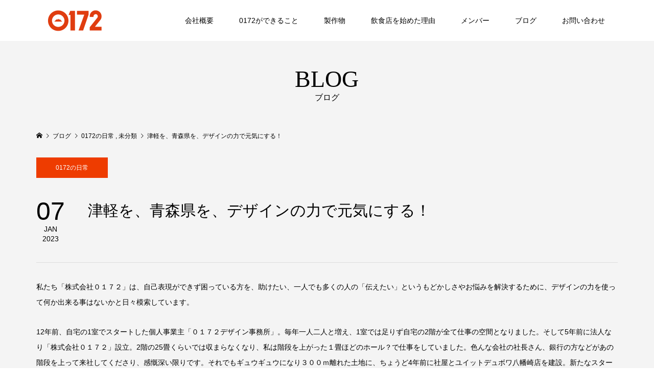

--- FILE ---
content_type: text/html; charset=UTF-8
request_url: https://0172.jp/2023/01/07/%E6%B4%A5%E8%BB%BD%E3%82%92%E3%80%81%E9%9D%92%E6%A3%AE%E7%9C%8C%E3%82%92%E3%80%81%E3%83%87%E3%82%B6%E3%82%A4%E3%83%B3%E3%81%AE%E5%8A%9B%E3%81%A7%E5%85%83%E6%B0%97%E3%81%AB%E3%81%99%E3%82%8B%EF%BC%81/
body_size: 8991
content:
<!DOCTYPE html>
<html lang="ja">
<head >
<meta charset="UTF-8">
<meta name="description" content="私たち「株式会社０１７２」は、自己表現ができず困っている方を、助けたい、一人でも多くの人の「伝えたい」というもどかしさやお悩みを解決するために、デザインの力を使って何か出来る事はないかと日々模索しています。">
<meta name="viewport" content="width=device-width">
<title>津軽を、青森県を、デザインの力で元気にする！ &#8211; 株式会社0172</title>
<meta name='robots' content='max-image-preview:large' />
<link rel='stylesheet' id='wp-block-library-css' href='https://0172.jp/wp-includes/css/dist/block-library/style.min.css?ver=6.5.7' type='text/css' media='all' />
<style id='classic-theme-styles-inline-css' type='text/css'>
/*! This file is auto-generated */
.wp-block-button__link{color:#fff;background-color:#32373c;border-radius:9999px;box-shadow:none;text-decoration:none;padding:calc(.667em + 2px) calc(1.333em + 2px);font-size:1.125em}.wp-block-file__button{background:#32373c;color:#fff;text-decoration:none}
</style>
<style id='global-styles-inline-css' type='text/css'>
body{--wp--preset--color--black: #000000;--wp--preset--color--cyan-bluish-gray: #abb8c3;--wp--preset--color--white: #ffffff;--wp--preset--color--pale-pink: #f78da7;--wp--preset--color--vivid-red: #cf2e2e;--wp--preset--color--luminous-vivid-orange: #ff6900;--wp--preset--color--luminous-vivid-amber: #fcb900;--wp--preset--color--light-green-cyan: #7bdcb5;--wp--preset--color--vivid-green-cyan: #00d084;--wp--preset--color--pale-cyan-blue: #8ed1fc;--wp--preset--color--vivid-cyan-blue: #0693e3;--wp--preset--color--vivid-purple: #9b51e0;--wp--preset--gradient--vivid-cyan-blue-to-vivid-purple: linear-gradient(135deg,rgba(6,147,227,1) 0%,rgb(155,81,224) 100%);--wp--preset--gradient--light-green-cyan-to-vivid-green-cyan: linear-gradient(135deg,rgb(122,220,180) 0%,rgb(0,208,130) 100%);--wp--preset--gradient--luminous-vivid-amber-to-luminous-vivid-orange: linear-gradient(135deg,rgba(252,185,0,1) 0%,rgba(255,105,0,1) 100%);--wp--preset--gradient--luminous-vivid-orange-to-vivid-red: linear-gradient(135deg,rgba(255,105,0,1) 0%,rgb(207,46,46) 100%);--wp--preset--gradient--very-light-gray-to-cyan-bluish-gray: linear-gradient(135deg,rgb(238,238,238) 0%,rgb(169,184,195) 100%);--wp--preset--gradient--cool-to-warm-spectrum: linear-gradient(135deg,rgb(74,234,220) 0%,rgb(151,120,209) 20%,rgb(207,42,186) 40%,rgb(238,44,130) 60%,rgb(251,105,98) 80%,rgb(254,248,76) 100%);--wp--preset--gradient--blush-light-purple: linear-gradient(135deg,rgb(255,206,236) 0%,rgb(152,150,240) 100%);--wp--preset--gradient--blush-bordeaux: linear-gradient(135deg,rgb(254,205,165) 0%,rgb(254,45,45) 50%,rgb(107,0,62) 100%);--wp--preset--gradient--luminous-dusk: linear-gradient(135deg,rgb(255,203,112) 0%,rgb(199,81,192) 50%,rgb(65,88,208) 100%);--wp--preset--gradient--pale-ocean: linear-gradient(135deg,rgb(255,245,203) 0%,rgb(182,227,212) 50%,rgb(51,167,181) 100%);--wp--preset--gradient--electric-grass: linear-gradient(135deg,rgb(202,248,128) 0%,rgb(113,206,126) 100%);--wp--preset--gradient--midnight: linear-gradient(135deg,rgb(2,3,129) 0%,rgb(40,116,252) 100%);--wp--preset--font-size--small: 13px;--wp--preset--font-size--medium: 20px;--wp--preset--font-size--large: 36px;--wp--preset--font-size--x-large: 42px;--wp--preset--spacing--20: 0.44rem;--wp--preset--spacing--30: 0.67rem;--wp--preset--spacing--40: 1rem;--wp--preset--spacing--50: 1.5rem;--wp--preset--spacing--60: 2.25rem;--wp--preset--spacing--70: 3.38rem;--wp--preset--spacing--80: 5.06rem;--wp--preset--shadow--natural: 6px 6px 9px rgba(0, 0, 0, 0.2);--wp--preset--shadow--deep: 12px 12px 50px rgba(0, 0, 0, 0.4);--wp--preset--shadow--sharp: 6px 6px 0px rgba(0, 0, 0, 0.2);--wp--preset--shadow--outlined: 6px 6px 0px -3px rgba(255, 255, 255, 1), 6px 6px rgba(0, 0, 0, 1);--wp--preset--shadow--crisp: 6px 6px 0px rgba(0, 0, 0, 1);}:where(.is-layout-flex){gap: 0.5em;}:where(.is-layout-grid){gap: 0.5em;}body .is-layout-flex{display: flex;}body .is-layout-flex{flex-wrap: wrap;align-items: center;}body .is-layout-flex > *{margin: 0;}body .is-layout-grid{display: grid;}body .is-layout-grid > *{margin: 0;}:where(.wp-block-columns.is-layout-flex){gap: 2em;}:where(.wp-block-columns.is-layout-grid){gap: 2em;}:where(.wp-block-post-template.is-layout-flex){gap: 1.25em;}:where(.wp-block-post-template.is-layout-grid){gap: 1.25em;}.has-black-color{color: var(--wp--preset--color--black) !important;}.has-cyan-bluish-gray-color{color: var(--wp--preset--color--cyan-bluish-gray) !important;}.has-white-color{color: var(--wp--preset--color--white) !important;}.has-pale-pink-color{color: var(--wp--preset--color--pale-pink) !important;}.has-vivid-red-color{color: var(--wp--preset--color--vivid-red) !important;}.has-luminous-vivid-orange-color{color: var(--wp--preset--color--luminous-vivid-orange) !important;}.has-luminous-vivid-amber-color{color: var(--wp--preset--color--luminous-vivid-amber) !important;}.has-light-green-cyan-color{color: var(--wp--preset--color--light-green-cyan) !important;}.has-vivid-green-cyan-color{color: var(--wp--preset--color--vivid-green-cyan) !important;}.has-pale-cyan-blue-color{color: var(--wp--preset--color--pale-cyan-blue) !important;}.has-vivid-cyan-blue-color{color: var(--wp--preset--color--vivid-cyan-blue) !important;}.has-vivid-purple-color{color: var(--wp--preset--color--vivid-purple) !important;}.has-black-background-color{background-color: var(--wp--preset--color--black) !important;}.has-cyan-bluish-gray-background-color{background-color: var(--wp--preset--color--cyan-bluish-gray) !important;}.has-white-background-color{background-color: var(--wp--preset--color--white) !important;}.has-pale-pink-background-color{background-color: var(--wp--preset--color--pale-pink) !important;}.has-vivid-red-background-color{background-color: var(--wp--preset--color--vivid-red) !important;}.has-luminous-vivid-orange-background-color{background-color: var(--wp--preset--color--luminous-vivid-orange) !important;}.has-luminous-vivid-amber-background-color{background-color: var(--wp--preset--color--luminous-vivid-amber) !important;}.has-light-green-cyan-background-color{background-color: var(--wp--preset--color--light-green-cyan) !important;}.has-vivid-green-cyan-background-color{background-color: var(--wp--preset--color--vivid-green-cyan) !important;}.has-pale-cyan-blue-background-color{background-color: var(--wp--preset--color--pale-cyan-blue) !important;}.has-vivid-cyan-blue-background-color{background-color: var(--wp--preset--color--vivid-cyan-blue) !important;}.has-vivid-purple-background-color{background-color: var(--wp--preset--color--vivid-purple) !important;}.has-black-border-color{border-color: var(--wp--preset--color--black) !important;}.has-cyan-bluish-gray-border-color{border-color: var(--wp--preset--color--cyan-bluish-gray) !important;}.has-white-border-color{border-color: var(--wp--preset--color--white) !important;}.has-pale-pink-border-color{border-color: var(--wp--preset--color--pale-pink) !important;}.has-vivid-red-border-color{border-color: var(--wp--preset--color--vivid-red) !important;}.has-luminous-vivid-orange-border-color{border-color: var(--wp--preset--color--luminous-vivid-orange) !important;}.has-luminous-vivid-amber-border-color{border-color: var(--wp--preset--color--luminous-vivid-amber) !important;}.has-light-green-cyan-border-color{border-color: var(--wp--preset--color--light-green-cyan) !important;}.has-vivid-green-cyan-border-color{border-color: var(--wp--preset--color--vivid-green-cyan) !important;}.has-pale-cyan-blue-border-color{border-color: var(--wp--preset--color--pale-cyan-blue) !important;}.has-vivid-cyan-blue-border-color{border-color: var(--wp--preset--color--vivid-cyan-blue) !important;}.has-vivid-purple-border-color{border-color: var(--wp--preset--color--vivid-purple) !important;}.has-vivid-cyan-blue-to-vivid-purple-gradient-background{background: var(--wp--preset--gradient--vivid-cyan-blue-to-vivid-purple) !important;}.has-light-green-cyan-to-vivid-green-cyan-gradient-background{background: var(--wp--preset--gradient--light-green-cyan-to-vivid-green-cyan) !important;}.has-luminous-vivid-amber-to-luminous-vivid-orange-gradient-background{background: var(--wp--preset--gradient--luminous-vivid-amber-to-luminous-vivid-orange) !important;}.has-luminous-vivid-orange-to-vivid-red-gradient-background{background: var(--wp--preset--gradient--luminous-vivid-orange-to-vivid-red) !important;}.has-very-light-gray-to-cyan-bluish-gray-gradient-background{background: var(--wp--preset--gradient--very-light-gray-to-cyan-bluish-gray) !important;}.has-cool-to-warm-spectrum-gradient-background{background: var(--wp--preset--gradient--cool-to-warm-spectrum) !important;}.has-blush-light-purple-gradient-background{background: var(--wp--preset--gradient--blush-light-purple) !important;}.has-blush-bordeaux-gradient-background{background: var(--wp--preset--gradient--blush-bordeaux) !important;}.has-luminous-dusk-gradient-background{background: var(--wp--preset--gradient--luminous-dusk) !important;}.has-pale-ocean-gradient-background{background: var(--wp--preset--gradient--pale-ocean) !important;}.has-electric-grass-gradient-background{background: var(--wp--preset--gradient--electric-grass) !important;}.has-midnight-gradient-background{background: var(--wp--preset--gradient--midnight) !important;}.has-small-font-size{font-size: var(--wp--preset--font-size--small) !important;}.has-medium-font-size{font-size: var(--wp--preset--font-size--medium) !important;}.has-large-font-size{font-size: var(--wp--preset--font-size--large) !important;}.has-x-large-font-size{font-size: var(--wp--preset--font-size--x-large) !important;}
.wp-block-navigation a:where(:not(.wp-element-button)){color: inherit;}
:where(.wp-block-post-template.is-layout-flex){gap: 1.25em;}:where(.wp-block-post-template.is-layout-grid){gap: 1.25em;}
:where(.wp-block-columns.is-layout-flex){gap: 2em;}:where(.wp-block-columns.is-layout-grid){gap: 2em;}
.wp-block-pullquote{font-size: 1.5em;line-height: 1.6;}
</style>
<link rel='stylesheet' id='contact-form-7-css' href='https://0172.jp/wp-content/plugins/contact-form-7/includes/css/styles.css?ver=5.9.5' type='text/css' media='all' />
<link rel='stylesheet' id='famous-style-css' href='https://0172.jp/wp-content/themes/famous_tcd064/style.css?ver=1.6' type='text/css' media='all' />
<script type="text/javascript" src="https://0172.jp/wp-includes/js/jquery/jquery.min.js?ver=3.7.1" id="jquery-core-js"></script>
<script type="text/javascript" src="https://0172.jp/wp-includes/js/jquery/jquery-migrate.min.js?ver=3.4.1" id="jquery-migrate-js"></script>
<link rel="https://api.w.org/" href="https://0172.jp/wp-json/" /><link rel="alternate" type="application/json" href="https://0172.jp/wp-json/wp/v2/posts/842" /><link rel="EditURI" type="application/rsd+xml" title="RSD" href="https://0172.jp/xmlrpc.php?rsd" />
<meta name="generator" content="WordPress 6.5.7" />
<link rel="canonical" href="https://0172.jp/2023/01/07/%e6%b4%a5%e8%bb%bd%e3%82%92%e3%80%81%e9%9d%92%e6%a3%ae%e7%9c%8c%e3%82%92%e3%80%81%e3%83%87%e3%82%b6%e3%82%a4%e3%83%b3%e3%81%ae%e5%8a%9b%e3%81%a7%e5%85%83%e6%b0%97%e3%81%ab%e3%81%99%e3%82%8b%ef%bc%81/" />
<link rel='shortlink' href='https://0172.jp/?p=842' />
<link rel="alternate" type="application/json+oembed" href="https://0172.jp/wp-json/oembed/1.0/embed?url=https%3A%2F%2F0172.jp%2F2023%2F01%2F07%2F%25e6%25b4%25a5%25e8%25bb%25bd%25e3%2582%2592%25e3%2580%2581%25e9%259d%2592%25e6%25a3%25ae%25e7%259c%258c%25e3%2582%2592%25e3%2580%2581%25e3%2583%2587%25e3%2582%25b6%25e3%2582%25a4%25e3%2583%25b3%25e3%2581%25ae%25e5%258a%259b%25e3%2581%25a7%25e5%2585%2583%25e6%25b0%2597%25e3%2581%25ab%25e3%2581%2599%25e3%2582%258b%25ef%25bc%2581%2F" />
<link rel="alternate" type="text/xml+oembed" href="https://0172.jp/wp-json/oembed/1.0/embed?url=https%3A%2F%2F0172.jp%2F2023%2F01%2F07%2F%25e6%25b4%25a5%25e8%25bb%25bd%25e3%2582%2592%25e3%2580%2581%25e9%259d%2592%25e6%25a3%25ae%25e7%259c%258c%25e3%2582%2592%25e3%2580%2581%25e3%2583%2587%25e3%2582%25b6%25e3%2582%25a4%25e3%2583%25b3%25e3%2581%25ae%25e5%258a%259b%25e3%2581%25a7%25e5%2585%2583%25e6%25b0%2597%25e3%2581%25ab%25e3%2581%2599%25e3%2582%258b%25ef%25bc%2581%2F&#038;format=xml" />
<link rel="shortcut icon" href="https://0172.jp/wp-content/uploads/2022/11/0172ファビコン.png">
<style>
.p-button:hover, .p-category-item:hover, .p-entry-works__pager .p-pager__item a:hover, .c-comment__form-submit:hover, c-comment__password-protected, .c-pw__btn--register, .c-pw__btn { background-color: #000000; }
.c-comment__tab-item.is-active a, .c-comment__tab-item a:hover, .c-comment__tab-item.is-active p { background-color: #000000; border-color: #000000; }
.c-comment__tab-item.is-active a:after, .c-comment__tab-item.is-active p:after { border-top-color: #000000; }
.p-breadcrumb__item a:hover, .p-social-nav a:hover, .p-gallery-modal__button:hover, .p-modal-cta__close:hover, .p-index-archive__item-category:hover, .p-widget-categories .toggle-children:hover, .p-widget .searchform #searchsubmit:hover, .p-widget-search .p-widget-search__submit:hover, .slick-arrow:hover { color: #ee3c00; }
.p-button, .p-pagetop a, .p-category-item, .p-page-links > span, .p-pager__item .current, .p-page-links a:hover, .p-pager__item a:hover, .p-works-gallery__filter-item.is-active span, .slick-dots li.slick-active button, .slick-dots li:hover button { background-color: #ee3c00; }
.p-headline, .p-widget__title { border-color: #ee3c00; }
a:hover, .p-entry__body a:hover, .custom-html-widget a:hover, .p-author__box a:hover, a:hover .p-article__title, .p-entry-nav a:hover, .p-works-gallery__filter-item:hover span, .p-entry__body .pb_simple_table a:hover { color: #999999; }
.p-pagetop a:hover { background-color: #999999; }
.p-entry__body a, .custom-html-widget a { color: #ee3c00; }
body, input, textarea { font-family: "Segoe UI", Verdana, "游ゴシック", YuGothic, "Hiragino Kaku Gothic ProN", Meiryo, sans-serif; }
.p-logo, .p-page-header__title, .p-entry-works__title, .p-modal-cta__catch, .p-header-content__catch, .p-header-content__desc, .p-cb__item-headline, .p-index-about__image-label {
font-family: "Times New Roman", "游明朝", "Yu Mincho", "游明朝体", "YuMincho", "ヒラギノ明朝 Pro W3", "Hiragino Mincho Pro", "HiraMinProN-W3", "HGS明朝E", "ＭＳ Ｐ明朝", "MS PMincho", serif;
font-weight: 500;
}
.c-load--type1 { border: 3px solid rgba(153, 153, 153, 0.2); border-top-color: #000000; }
.p-hover-effect--type1:hover img { -webkit-transform: scale(1.2) rotate(2deg); -moz-transform: scale(1.2) rotate(2deg); -ms-transform: scale(1.2) rotate(2deg); transform: scale(1.2) rotate(2deg); }
.p-hover-effect--type2 img { margin-left: -8px; }
.p-hover-effect--type2:hover img { margin-left: 8px; }
.p-hover-effect--type2:hover .p-hover-effect__image { background: #000000; }
.p-hover-effect--type2:hover img { opacity: 0.5 }
.p-hover-effect--type3:hover .p-hover-effect__image { background: #000000; }
.p-hover-effect--type3:hover img { opacity: 0.5; }
.p-entry__title { font-size: 30px; }
.p-entry__title, .p-article-post__title { color: #000000; }
.p-entry__body { font-size: 14px; }
.p-entry__body, .p-entry__body .pb_simple_table a { color: #000000; }
.p-entry-information__title { font-size: 30px; }
.p-entry-information__title, .p-article-information__title { color: #000000; }
.p-entry-information__body, .p-entry-information__body .pb_simple_table a { color: #000000; font-size: 16px; }
.p-entry-works__title { color: #000000; font-size: 40px; }
.p-entry-works__body { color: #000000; font-size: 14px; }
.p-gallery-modal__overlay { background: rgba(0, 0, 0, 0.5); }
.p-article-voice__title { color: #000000; font-size: 16px; }
.p-entry-voice__body { color: #000000; font-size: 14px; }
.l-header__bar { background: rgba(255, 255, 255, 1); }
body.l-header__fix .is-header-fixed .l-header__bar { background: rgba(255, 255, 255, 0.8); }
.p-header__logo--text { font-size: 30px; }
.p-footer__logo--text { font-size: 30px; }
.l-header a, .p-global-nav a { color: #000000; }
.p-global-nav .sub-menu { background-color: #000000; }
.p-global-nav .sub-menu a { color: #ffffff; }
.p-global-nav .sub-menu a:hover, .p-global-nav .sub-menu .current-menu-item > a { background-color: #ee3c00; color: #ffffff; }
.p-footer-info, .p-footer__logo--text a { color: #0a0a0a; }
.p-footer-info.has-bg-image::after { background-color: rgba(255,255,255, 0.5); }
.p-footer-info__desc { font-size: 14px; }
.p-footer-info .p-social-nav a { color: #000000; }
.p-footer-info .p-social-nav a:hover { color: #ee3c00; }
.p-footer-nav__container { background-color: #ffffff; }
.p-footer-nav, .p-footer-nav li a { color: #000000; }
.p-footer-nav li a:hover { color: #666666; }
.p-copyright { background-color: #000000; color: #ffffff; }
@media (min-width: 1200px) {
	.p-global-nav a:hover, .p-global-nav > li:hover > a, .p-global-nav > li.current-menu-item > a, .p-global-nav > li.is-active > a { color: #ee3c00; }
}
@media only screen and (max-width: 1199px) {
	.l-header__bar { background-color: rgba(255, 255, 255, 1); }
	.p-header__logo--text { font-size: 24px; }
	.p-global-nav { background-color: rgba(0,0,0, 1); }
	.p-global-nav a { color: #ffffff; }
	.p-global-nav a:hover, .p-global-nav .current-menu-item > a { background-color: rgba(238,60,0, 1); color: #ffffff; }
}
@media only screen and (max-width: 991px) {
	.p-footer__logo--text { font-size: 24px; }
	.p-footer-info__desc { font-size: 14px; }
	.p-entry__title { font-size: 18px; }
	.p-entry__body { font-size: 14px; }
	.p-entry-information__title { font-size: 18px; }
	.p-entry-information__body { font-size: 14px; }
	.p-entry-works__title { font-size: 34px; }
	.p-entry-works__body { font-size: 14px; }
	.p-article-voice__title { font-size: 16px; }
	.p-entry-voice__body { font-size: 14px; }
}
.grecaptcha-badge { visibility: hidden; }</style>
<style type="text/css">

</style>
</head>
<body class="post-template-default single single-post postid-842 single-format-standard l-header--type2 l-header--type2--mobile l-header__fix l-header__fix--mobile">
<header id="js-header" class="l-header">
	<div class="l-header__bar p-header__bar">
		<div class="p-header__bar__inner l-inner">
			<div class="p-logo p-header__logo p-header__logo--retina">
				<a href="https://0172.jp/"><img src="https://0172.jp/wp-content/uploads/2023/01/HPロゴ-1.png" alt="株式会社0172" width="151"></a>
			</div>
			<div class="p-logo p-header__logo--mobile p-header__logo--retina">
				<a href="https://0172.jp/"><img src="https://0172.jp/wp-content/uploads/2023/01/HPロゴ-3.png" alt="株式会社0172" width="106"></a>
			</div>
			<a href="#" id="js-menu-button" class="p-menu-button c-menu-button"></a>
<nav class="p-global-nav__container"><ul id="js-global-nav" class="p-global-nav"><li id="menu-item-480" class="menu-item menu-item-type-custom menu-item-object-custom menu-item-480"><a href="https://0172.jp/0172gaiyou/">会社概要<span></span></a></li>
<li id="menu-item-692" class="menu-item menu-item-type-custom menu-item-object-custom menu-item-692"><a href="https://0172.jp/0172gadekirukoto/">0172ができること<span></span></a></li>
<li id="menu-item-411" class="menu-item menu-item-type-custom menu-item-object-custom menu-item-411"><a href="https://0172.jp/works/">製作物<span></span></a></li>
<li id="menu-item-691" class="menu-item menu-item-type-custom menu-item-object-custom menu-item-691"><a href="https://0172.jp/insyokuten/">飲食店を始めた理由<span></span></a></li>
<li id="menu-item-412" class="menu-item menu-item-type-custom menu-item-object-custom menu-item-412"><a href="https://0172.jp/creator/">メンバー<span></span></a></li>
<li id="menu-item-414" class="menu-item menu-item-type-custom menu-item-object-custom menu-item-414"><a href="https://0172.jp/blog/">ブログ<span></span></a></li>
<li id="menu-item-1020" class="menu-item menu-item-type-custom menu-item-object-custom menu-item-1020"><a href="https://0172.jp/otoiawase/">お問い合わせ<span></span></a></li>
</ul></nav>		</div>
	</div>
</header>
<main class="l-main">
	<header id="js-page-header" class="p-page-header">
		<div class="p-page-header__inner l-inner">
			<h1 class="p-page-header__title">BLOG</h1>
			<p class="p-page-header__desc">ブログ</p>
		</div>
	</header>
	<div class="p-breadcrumb c-breadcrumb">
		<ul class="p-breadcrumb__inner c-breadcrumb__inner l-inner" itemscope itemtype="http://schema.org/BreadcrumbList">
			<li class="p-breadcrumb__item c-breadcrumb__item p-breadcrumb__item--home c-breadcrumb__item--home" itemprop="itemListElement" itemscope itemtype="http://schema.org/ListItem">
				<a href="https://0172.jp/" itemprop="item"><span itemprop="name">HOME</span></a>
				<meta itemprop="position" content="1" />
			</li>
			<li class="p-breadcrumb__item c-breadcrumb__item" itemprop="itemListElement" itemscope itemtype="http://schema.org/ListItem">
				<a href="https://0172.jp/blog/" itemprop="item">
					<span itemprop="name">ブログ</span>
				</a>
				<meta itemprop="position" content="2" />
			</li>
			<li class="p-breadcrumb__item c-breadcrumb__item" itemprop="itemListElement" itemscope itemtype="http://schema.org/ListItem">
				<a href="https://0172.jp/category/0172%e3%81%ae%e6%97%a5%e5%b8%b8/" itemprop="item">
					<span itemprop="name">0172の日常</span>
				</a>
, 				<a href="https://0172.jp/category/uncategorized/" itemprop="item">
					<span itemprop="name">未分類</span>
				</a>
				<meta itemprop="position" content="3" />
			</li>
			<li class="p-breadcrumb__item c-breadcrumb__item" itemprop="itemListElement" itemscope itemtype="http://schema.org/ListItem">
				<span itemprop="name">津軽を、青森県を、デザインの力で元気にする！</span>
				<meta itemprop="position" content="4" />
			</li>
		</ul>
	</div>
		<article class="p-entry l-inner">
			<div class="p-entry__category"><a class="p-category-item" href="https://0172.jp/category/0172%e3%81%ae%e6%97%a5%e5%b8%b8/">0172の日常</a></div>
			<div class="p-entry__date_title">
				<time class="p-entry__date p-article__date" datetime="2023-01-07T08:40:00+09:00"><span class="p-article__date-day">07</span><span class="p-article__date-month">Jan</span><span class="p-article__date-year">2023</span></time>
				<h1 class="p-entry__title">津軽を、青森県を、デザインの力で元気にする！</h1>
			</div>
			<div class="p-entry__inner">
				<div class="p-entry__body">

<p>私たち「株式会社０１７２」は、自己表現ができず困っている方を、助けたい、一人でも多くの人の「伝えたい」というもどかしさやお悩みを解決するために、デザインの力を使って何か出来る事はないかと日々模索しています。</p>



<p>12年前、自宅の1室でスタートした個人事業主「０１７２デザイン事務所」。毎年一人二人と増え、1室では足りず自宅の2階が全て仕事の空間となりました。そして5年前に法人なり「株式会社０１７２」設立。2階の25畳くらいでは収まらなくなり、私は階段を上がった１畳ほどのホール？で仕事をしていました。色んな会社の社長さん、銀行の方などがあの階段を上って来社してくださり、感慨深い限りです。それでもギュウギュウになり３００ｍ離れた土地に、ちょうど4年前に社屋とユイットデュボワ八幡崎店を建設。新たなスタートとなりました。<br>※写真は地鎮祭です。いつもお世話になっている近くの金剛寺の住職さん。いつも見守ってくださりありがとうございます。</p>



<p>コロナ渦で飲食店は大打撃を受け、出来る事をやってきましたが4店舗あったうち2店舗は昨年9月に閉店、苦渋の決断ではありましたがここまでやってこれたのも同じ方向を見て共に頑張ってくれた皆がいてくれたからこそ。</p>



<p>まだまだ大変な時期は続きますが、明けない夜はない。今は大きくジャンプするために屈んでいます。うさぎ年だけに、今年はホップステップジャンプ！　これからもどうぞよろしくお願いします(*^^*)<br></p>



<p></p>
				</div>
				<div class="p-author__box">
					<div class="p-author__thumbnail">
						<a class="p-author__thumbnail__link p-hover-effect--type1" href="https://0172.jp/author/junko/">
							<div class="p-hover-effect__image js-object-fit-cover"><img alt='井上じゅん子' src='https://0172.jp/wp-content/uploads/2023/02/井上じゅん子_avatar_1675562802-300x300.jpeg' class='avatar avatar-300 photo' height='300' width='300' /></div>
						</a>
					</div>
					<div class="p-author__info">
						<a class="p-author__link" href="https://0172.jp/author/junko/">記事一覧</a>
						<h3 class="p-author__title">井上じゅん子</h3>
						<p class="p-author__desc">1975年1月15日生　兵庫県生まれ兵庫県育ちの３人姉妹の末っ子　26歳で結婚し、27歳で長男を出産。長男が生後２ヶ月の時に主人から「僕、青森に住みたいんや」と告げられ、家族で青森...</p>
					</div>
				</div>
				<ul class="p-entry__meta c-meta-box u-clearfix">
					<li class="c-meta-box__item c-meta-box__item--category"><a href="https://0172.jp/category/0172%e3%81%ae%e6%97%a5%e5%b8%b8/" rel="category tag">0172の日常</a>, <a href="https://0172.jp/category/uncategorized/" rel="category tag">未分類</a></li>														</ul>
			</div>
			<ul class="p-entry__nav c-entry-nav">
				<li class="c-entry-nav__item c-entry-nav__item--prev"><a href="https://0172.jp/2023/01/06/%e5%a5%bd%e3%81%8d%e3%81%aa%e3%83%81%e3%83%a9%e3%82%b7/" data-prev="前の記事"><span class="u-hidden-sm">好きなチラシ</span></a></li>
				<li class="c-entry-nav__item c-entry-nav__item--next"><a href="https://0172.jp/2023/01/08/%e6%ad%bb%e3%81%a8%e5%90%91%e3%81%8d%e5%90%88%e3%81%86/" data-next="次の記事"><span class="u-hidden-sm">死と向き合う</span></a></li>
			</ul>
			<section class="p-entry__related">
				<h2 class="p-headline">関連記事一覧</h2>
				<div class="p-entry__related-items">
					<article class="p-entry__related-item">
						<a class="p-hover-effect--type1" href="https://0172.jp/2024/03/15/%e9%9d%92%e6%a3%ae%e3%82%a2%e3%83%83%e3%83%97%e3%83%ab%e3%83%91%e3%82%a4%e3%81%ae%e7%b4%a0%e3%82%82%e3%81%a8/">
							<div class="p-entry__related-item__thumbnail p-hover-effect__image js-object-fit-cover">
								<img width="550" height="380" src="https://0172.jp/wp-content/uploads/2024/03/IMG_5995-550x380.jpg" class="attachment-size2 size-size2 wp-post-image" alt="" decoding="async" />
							</div>
							<h3 class="p-entry__related-item__title p-article__title">青森アップルパイの素(もと)</h3>
						</a>
					</article>
					<article class="p-entry__related-item">
						<a class="p-hover-effect--type1" href="https://0172.jp/2023/06/13/%e3%81%9f%e3%81%93%e7%84%bc%e3%81%8d-%e3%82%bf%e3%82%b3%e3%83%8e%e3%82%a2%e3%83%bc%e3%83%ab/">
							<div class="p-entry__related-item__thumbnail p-hover-effect__image js-object-fit-cover">
								<img width="550" height="380" src="https://0172.jp/wp-content/uploads/2023/06/takoyaki-550x380.png" class="attachment-size2 size-size2 wp-post-image" alt="たこ焼き タコノアール" decoding="async" />
							</div>
							<h3 class="p-entry__related-item__title p-article__title">たこ焼き タコノアール</h3>
						</a>
					</article>
					<article class="p-entry__related-item">
						<a class="p-hover-effect--type1" href="https://0172.jp/2023/02/18/%e7%89%b9%e5%88%a5%e3%81%aa%e6%97%a5/">
							<div class="p-entry__related-item__thumbnail p-hover-effect__image js-object-fit-cover">
								<img width="550" height="380" src="https://0172.jp/wp-content/uploads/2023/02/カラフル-550x380.jpeg" class="attachment-size2 size-size2 wp-post-image" alt="" decoding="async" loading="lazy" />
							</div>
							<h3 class="p-entry__related-item__title p-article__title">特別な日</h3>
						</a>
					</article>
					<article class="p-entry__related-item">
						<a class="p-hover-effect--type1" href="https://0172.jp/2023/02/01/%e5%a4%a7%e5%af%92%e6%b3%a2%e8%a5%b2%e6%9d%a5%e3%81%a7%e3%83%9e%e3%83%b3%e3%83%91%e3%83%af%e3%83%bc%e7%82%b8%e8%a3%82/">
							<div class="p-entry__related-item__thumbnail p-hover-effect__image js-object-fit-cover">
								<img width="550" height="380" src="https://0172.jp/wp-content/uploads/2023/02/除雪①-550x380.jpg" class="attachment-size2 size-size2 wp-post-image" alt="" decoding="async" loading="lazy" />
							</div>
							<h3 class="p-entry__related-item__title p-article__title">大寒波襲来でマンパワー炸裂</h3>
						</a>
					</article>
					<article class="p-entry__related-item">
						<a class="p-hover-effect--type1" href="https://0172.jp/2023/01/26/1%e6%9c%88%e3%81%ae%e3%83%87%e3%83%a5%e3%83%9c%e3%83%af%e3%81%ae%e6%97%a5%f0%9f%8d%94/">
							<div class="p-entry__related-item__thumbnail p-hover-effect__image js-object-fit-cover">
								<img width="550" height="380" src="https://0172.jp/wp-content/uploads/2023/01/スクリーンショット-2023-01-26-8.05.05-550x380.png" class="attachment-size2 size-size2 wp-post-image" alt="" decoding="async" loading="lazy" />
							</div>
							<h3 class="p-entry__related-item__title p-article__title">1月のデュボワの日&#x1f354;</h3>
						</a>
					</article>
					<article class="p-entry__related-item">
						<a class="p-hover-effect--type1" href="https://0172.jp/2023/01/22/%e5%b7%8c%e9%ac%bc%e5%b1%b1%e7%a5%9e%e7%a4%be%e3%81%b8%e5%88%9d%e8%a9%a3/">
							<div class="p-entry__related-item__thumbnail p-hover-effect__image js-object-fit-cover">
								<img width="550" height="380" src="https://0172.jp/wp-content/uploads/2023/01/42E3016D-2E5D-41C1-9B6B-8E45266F378E-550x380.jpeg" class="attachment-size2 size-size2 wp-post-image" alt="" decoding="async" loading="lazy" />
							</div>
							<h3 class="p-entry__related-item__title p-article__title">巌鬼山神社へ初詣</h3>
						</a>
					</article>
				</div>
			</section>
		</article>
</main>
<footer class="l-footer">
	<div class="p-footer-info p-footer-info--no-bg">
		<div class="p-footer-info__inner l-inner">
			<div class="p-logo p-footer__logo p-footer__logo--text">
				<a href="https://0172.jp/">株式会社0172</a>
			</div>
			<div class="p-logo p-footer__logo--mobile">
				<a href="https://0172.jp/"><img src="https://0172.jp/wp-content/uploads/2022/11/ロゴ携帯用.png" alt="株式会社0172"></a>
			</div>
			<ul class="p-social-nav"><li class="p-social-nav__item p-social-nav__item--facebook"><a href="https://www.facebook.com/0172Design/info/" target="_blank"></a></li><li class="p-social-nav__item p-social-nav__item--instagram"><a href="https://instagram.com/0172_branding" target="_blank"></a></li></ul>
		</div>
	</div>
	<div class="p-copyright">
		<div class="p-copyright__inner l-inner">
			<p>Copyright &copy;<span class="u-hidden-xs">2026</span> 株式会社0172. All Rights Reserved.</p>
		</div>
	</div>
	<div id="js-pagetop" class="p-pagetop"><a href="#"></a></div>
</footer>
<script type="text/javascript" src="https://0172.jp/wp-content/plugins/contact-form-7/includes/swv/js/index.js?ver=5.9.5" id="swv-js"></script>
<script type="text/javascript" id="contact-form-7-js-extra">
/* <![CDATA[ */
var wpcf7 = {"api":{"root":"https:\/\/0172.jp\/wp-json\/","namespace":"contact-form-7\/v1"}};
/* ]]> */
</script>
<script type="text/javascript" src="https://0172.jp/wp-content/plugins/contact-form-7/includes/js/index.js?ver=5.9.5" id="contact-form-7-js"></script>
<script type="text/javascript" src="https://0172.jp/wp-content/themes/famous_tcd064/js/functions.js?ver=1.6" id="famous-script-js"></script>
<script type="text/javascript" src="https://0172.jp/wp-content/themes/famous_tcd064/js/header-fix.js?ver=1.6" id="famous-header-fix-js"></script>
<script type="text/javascript" src="https://www.google.com/recaptcha/api.js?render=6LeC_awmAAAAADCMviJW5q1GFPV0PbIqGMfOqMkA&amp;ver=3.0" id="google-recaptcha-js"></script>
<script type="text/javascript" src="https://0172.jp/wp-includes/js/dist/vendor/wp-polyfill-inert.min.js?ver=3.1.2" id="wp-polyfill-inert-js"></script>
<script type="text/javascript" src="https://0172.jp/wp-includes/js/dist/vendor/regenerator-runtime.min.js?ver=0.14.0" id="regenerator-runtime-js"></script>
<script type="text/javascript" src="https://0172.jp/wp-includes/js/dist/vendor/wp-polyfill.min.js?ver=3.15.0" id="wp-polyfill-js"></script>
<script type="text/javascript" id="wpcf7-recaptcha-js-extra">
/* <![CDATA[ */
var wpcf7_recaptcha = {"sitekey":"6LeC_awmAAAAADCMviJW5q1GFPV0PbIqGMfOqMkA","actions":{"homepage":"homepage","contactform":"contactform"}};
/* ]]> */
</script>
<script type="text/javascript" src="https://0172.jp/wp-content/plugins/contact-form-7/modules/recaptcha/index.js?ver=5.9.5" id="wpcf7-recaptcha-js"></script>
<script>
jQuery(function($){
	var initialized = false;
	var initialize = function(){
		if (initialized) return;
		initialized = true;

		$(document).trigger('js-initialized');
		$(window).trigger('resize').trigger('scroll');
	};

	initialize();
	$(document).trigger('js-initialized-after');

});
</script>
</body>
</html>


--- FILE ---
content_type: text/html; charset=utf-8
request_url: https://www.google.com/recaptcha/api2/anchor?ar=1&k=6LeC_awmAAAAADCMviJW5q1GFPV0PbIqGMfOqMkA&co=aHR0cHM6Ly8wMTcyLmpwOjQ0Mw..&hl=en&v=PoyoqOPhxBO7pBk68S4YbpHZ&size=invisible&anchor-ms=20000&execute-ms=30000&cb=datj5vh5iq5v
body_size: 48621
content:
<!DOCTYPE HTML><html dir="ltr" lang="en"><head><meta http-equiv="Content-Type" content="text/html; charset=UTF-8">
<meta http-equiv="X-UA-Compatible" content="IE=edge">
<title>reCAPTCHA</title>
<style type="text/css">
/* cyrillic-ext */
@font-face {
  font-family: 'Roboto';
  font-style: normal;
  font-weight: 400;
  font-stretch: 100%;
  src: url(//fonts.gstatic.com/s/roboto/v48/KFO7CnqEu92Fr1ME7kSn66aGLdTylUAMa3GUBHMdazTgWw.woff2) format('woff2');
  unicode-range: U+0460-052F, U+1C80-1C8A, U+20B4, U+2DE0-2DFF, U+A640-A69F, U+FE2E-FE2F;
}
/* cyrillic */
@font-face {
  font-family: 'Roboto';
  font-style: normal;
  font-weight: 400;
  font-stretch: 100%;
  src: url(//fonts.gstatic.com/s/roboto/v48/KFO7CnqEu92Fr1ME7kSn66aGLdTylUAMa3iUBHMdazTgWw.woff2) format('woff2');
  unicode-range: U+0301, U+0400-045F, U+0490-0491, U+04B0-04B1, U+2116;
}
/* greek-ext */
@font-face {
  font-family: 'Roboto';
  font-style: normal;
  font-weight: 400;
  font-stretch: 100%;
  src: url(//fonts.gstatic.com/s/roboto/v48/KFO7CnqEu92Fr1ME7kSn66aGLdTylUAMa3CUBHMdazTgWw.woff2) format('woff2');
  unicode-range: U+1F00-1FFF;
}
/* greek */
@font-face {
  font-family: 'Roboto';
  font-style: normal;
  font-weight: 400;
  font-stretch: 100%;
  src: url(//fonts.gstatic.com/s/roboto/v48/KFO7CnqEu92Fr1ME7kSn66aGLdTylUAMa3-UBHMdazTgWw.woff2) format('woff2');
  unicode-range: U+0370-0377, U+037A-037F, U+0384-038A, U+038C, U+038E-03A1, U+03A3-03FF;
}
/* math */
@font-face {
  font-family: 'Roboto';
  font-style: normal;
  font-weight: 400;
  font-stretch: 100%;
  src: url(//fonts.gstatic.com/s/roboto/v48/KFO7CnqEu92Fr1ME7kSn66aGLdTylUAMawCUBHMdazTgWw.woff2) format('woff2');
  unicode-range: U+0302-0303, U+0305, U+0307-0308, U+0310, U+0312, U+0315, U+031A, U+0326-0327, U+032C, U+032F-0330, U+0332-0333, U+0338, U+033A, U+0346, U+034D, U+0391-03A1, U+03A3-03A9, U+03B1-03C9, U+03D1, U+03D5-03D6, U+03F0-03F1, U+03F4-03F5, U+2016-2017, U+2034-2038, U+203C, U+2040, U+2043, U+2047, U+2050, U+2057, U+205F, U+2070-2071, U+2074-208E, U+2090-209C, U+20D0-20DC, U+20E1, U+20E5-20EF, U+2100-2112, U+2114-2115, U+2117-2121, U+2123-214F, U+2190, U+2192, U+2194-21AE, U+21B0-21E5, U+21F1-21F2, U+21F4-2211, U+2213-2214, U+2216-22FF, U+2308-230B, U+2310, U+2319, U+231C-2321, U+2336-237A, U+237C, U+2395, U+239B-23B7, U+23D0, U+23DC-23E1, U+2474-2475, U+25AF, U+25B3, U+25B7, U+25BD, U+25C1, U+25CA, U+25CC, U+25FB, U+266D-266F, U+27C0-27FF, U+2900-2AFF, U+2B0E-2B11, U+2B30-2B4C, U+2BFE, U+3030, U+FF5B, U+FF5D, U+1D400-1D7FF, U+1EE00-1EEFF;
}
/* symbols */
@font-face {
  font-family: 'Roboto';
  font-style: normal;
  font-weight: 400;
  font-stretch: 100%;
  src: url(//fonts.gstatic.com/s/roboto/v48/KFO7CnqEu92Fr1ME7kSn66aGLdTylUAMaxKUBHMdazTgWw.woff2) format('woff2');
  unicode-range: U+0001-000C, U+000E-001F, U+007F-009F, U+20DD-20E0, U+20E2-20E4, U+2150-218F, U+2190, U+2192, U+2194-2199, U+21AF, U+21E6-21F0, U+21F3, U+2218-2219, U+2299, U+22C4-22C6, U+2300-243F, U+2440-244A, U+2460-24FF, U+25A0-27BF, U+2800-28FF, U+2921-2922, U+2981, U+29BF, U+29EB, U+2B00-2BFF, U+4DC0-4DFF, U+FFF9-FFFB, U+10140-1018E, U+10190-1019C, U+101A0, U+101D0-101FD, U+102E0-102FB, U+10E60-10E7E, U+1D2C0-1D2D3, U+1D2E0-1D37F, U+1F000-1F0FF, U+1F100-1F1AD, U+1F1E6-1F1FF, U+1F30D-1F30F, U+1F315, U+1F31C, U+1F31E, U+1F320-1F32C, U+1F336, U+1F378, U+1F37D, U+1F382, U+1F393-1F39F, U+1F3A7-1F3A8, U+1F3AC-1F3AF, U+1F3C2, U+1F3C4-1F3C6, U+1F3CA-1F3CE, U+1F3D4-1F3E0, U+1F3ED, U+1F3F1-1F3F3, U+1F3F5-1F3F7, U+1F408, U+1F415, U+1F41F, U+1F426, U+1F43F, U+1F441-1F442, U+1F444, U+1F446-1F449, U+1F44C-1F44E, U+1F453, U+1F46A, U+1F47D, U+1F4A3, U+1F4B0, U+1F4B3, U+1F4B9, U+1F4BB, U+1F4BF, U+1F4C8-1F4CB, U+1F4D6, U+1F4DA, U+1F4DF, U+1F4E3-1F4E6, U+1F4EA-1F4ED, U+1F4F7, U+1F4F9-1F4FB, U+1F4FD-1F4FE, U+1F503, U+1F507-1F50B, U+1F50D, U+1F512-1F513, U+1F53E-1F54A, U+1F54F-1F5FA, U+1F610, U+1F650-1F67F, U+1F687, U+1F68D, U+1F691, U+1F694, U+1F698, U+1F6AD, U+1F6B2, U+1F6B9-1F6BA, U+1F6BC, U+1F6C6-1F6CF, U+1F6D3-1F6D7, U+1F6E0-1F6EA, U+1F6F0-1F6F3, U+1F6F7-1F6FC, U+1F700-1F7FF, U+1F800-1F80B, U+1F810-1F847, U+1F850-1F859, U+1F860-1F887, U+1F890-1F8AD, U+1F8B0-1F8BB, U+1F8C0-1F8C1, U+1F900-1F90B, U+1F93B, U+1F946, U+1F984, U+1F996, U+1F9E9, U+1FA00-1FA6F, U+1FA70-1FA7C, U+1FA80-1FA89, U+1FA8F-1FAC6, U+1FACE-1FADC, U+1FADF-1FAE9, U+1FAF0-1FAF8, U+1FB00-1FBFF;
}
/* vietnamese */
@font-face {
  font-family: 'Roboto';
  font-style: normal;
  font-weight: 400;
  font-stretch: 100%;
  src: url(//fonts.gstatic.com/s/roboto/v48/KFO7CnqEu92Fr1ME7kSn66aGLdTylUAMa3OUBHMdazTgWw.woff2) format('woff2');
  unicode-range: U+0102-0103, U+0110-0111, U+0128-0129, U+0168-0169, U+01A0-01A1, U+01AF-01B0, U+0300-0301, U+0303-0304, U+0308-0309, U+0323, U+0329, U+1EA0-1EF9, U+20AB;
}
/* latin-ext */
@font-face {
  font-family: 'Roboto';
  font-style: normal;
  font-weight: 400;
  font-stretch: 100%;
  src: url(//fonts.gstatic.com/s/roboto/v48/KFO7CnqEu92Fr1ME7kSn66aGLdTylUAMa3KUBHMdazTgWw.woff2) format('woff2');
  unicode-range: U+0100-02BA, U+02BD-02C5, U+02C7-02CC, U+02CE-02D7, U+02DD-02FF, U+0304, U+0308, U+0329, U+1D00-1DBF, U+1E00-1E9F, U+1EF2-1EFF, U+2020, U+20A0-20AB, U+20AD-20C0, U+2113, U+2C60-2C7F, U+A720-A7FF;
}
/* latin */
@font-face {
  font-family: 'Roboto';
  font-style: normal;
  font-weight: 400;
  font-stretch: 100%;
  src: url(//fonts.gstatic.com/s/roboto/v48/KFO7CnqEu92Fr1ME7kSn66aGLdTylUAMa3yUBHMdazQ.woff2) format('woff2');
  unicode-range: U+0000-00FF, U+0131, U+0152-0153, U+02BB-02BC, U+02C6, U+02DA, U+02DC, U+0304, U+0308, U+0329, U+2000-206F, U+20AC, U+2122, U+2191, U+2193, U+2212, U+2215, U+FEFF, U+FFFD;
}
/* cyrillic-ext */
@font-face {
  font-family: 'Roboto';
  font-style: normal;
  font-weight: 500;
  font-stretch: 100%;
  src: url(//fonts.gstatic.com/s/roboto/v48/KFO7CnqEu92Fr1ME7kSn66aGLdTylUAMa3GUBHMdazTgWw.woff2) format('woff2');
  unicode-range: U+0460-052F, U+1C80-1C8A, U+20B4, U+2DE0-2DFF, U+A640-A69F, U+FE2E-FE2F;
}
/* cyrillic */
@font-face {
  font-family: 'Roboto';
  font-style: normal;
  font-weight: 500;
  font-stretch: 100%;
  src: url(//fonts.gstatic.com/s/roboto/v48/KFO7CnqEu92Fr1ME7kSn66aGLdTylUAMa3iUBHMdazTgWw.woff2) format('woff2');
  unicode-range: U+0301, U+0400-045F, U+0490-0491, U+04B0-04B1, U+2116;
}
/* greek-ext */
@font-face {
  font-family: 'Roboto';
  font-style: normal;
  font-weight: 500;
  font-stretch: 100%;
  src: url(//fonts.gstatic.com/s/roboto/v48/KFO7CnqEu92Fr1ME7kSn66aGLdTylUAMa3CUBHMdazTgWw.woff2) format('woff2');
  unicode-range: U+1F00-1FFF;
}
/* greek */
@font-face {
  font-family: 'Roboto';
  font-style: normal;
  font-weight: 500;
  font-stretch: 100%;
  src: url(//fonts.gstatic.com/s/roboto/v48/KFO7CnqEu92Fr1ME7kSn66aGLdTylUAMa3-UBHMdazTgWw.woff2) format('woff2');
  unicode-range: U+0370-0377, U+037A-037F, U+0384-038A, U+038C, U+038E-03A1, U+03A3-03FF;
}
/* math */
@font-face {
  font-family: 'Roboto';
  font-style: normal;
  font-weight: 500;
  font-stretch: 100%;
  src: url(//fonts.gstatic.com/s/roboto/v48/KFO7CnqEu92Fr1ME7kSn66aGLdTylUAMawCUBHMdazTgWw.woff2) format('woff2');
  unicode-range: U+0302-0303, U+0305, U+0307-0308, U+0310, U+0312, U+0315, U+031A, U+0326-0327, U+032C, U+032F-0330, U+0332-0333, U+0338, U+033A, U+0346, U+034D, U+0391-03A1, U+03A3-03A9, U+03B1-03C9, U+03D1, U+03D5-03D6, U+03F0-03F1, U+03F4-03F5, U+2016-2017, U+2034-2038, U+203C, U+2040, U+2043, U+2047, U+2050, U+2057, U+205F, U+2070-2071, U+2074-208E, U+2090-209C, U+20D0-20DC, U+20E1, U+20E5-20EF, U+2100-2112, U+2114-2115, U+2117-2121, U+2123-214F, U+2190, U+2192, U+2194-21AE, U+21B0-21E5, U+21F1-21F2, U+21F4-2211, U+2213-2214, U+2216-22FF, U+2308-230B, U+2310, U+2319, U+231C-2321, U+2336-237A, U+237C, U+2395, U+239B-23B7, U+23D0, U+23DC-23E1, U+2474-2475, U+25AF, U+25B3, U+25B7, U+25BD, U+25C1, U+25CA, U+25CC, U+25FB, U+266D-266F, U+27C0-27FF, U+2900-2AFF, U+2B0E-2B11, U+2B30-2B4C, U+2BFE, U+3030, U+FF5B, U+FF5D, U+1D400-1D7FF, U+1EE00-1EEFF;
}
/* symbols */
@font-face {
  font-family: 'Roboto';
  font-style: normal;
  font-weight: 500;
  font-stretch: 100%;
  src: url(//fonts.gstatic.com/s/roboto/v48/KFO7CnqEu92Fr1ME7kSn66aGLdTylUAMaxKUBHMdazTgWw.woff2) format('woff2');
  unicode-range: U+0001-000C, U+000E-001F, U+007F-009F, U+20DD-20E0, U+20E2-20E4, U+2150-218F, U+2190, U+2192, U+2194-2199, U+21AF, U+21E6-21F0, U+21F3, U+2218-2219, U+2299, U+22C4-22C6, U+2300-243F, U+2440-244A, U+2460-24FF, U+25A0-27BF, U+2800-28FF, U+2921-2922, U+2981, U+29BF, U+29EB, U+2B00-2BFF, U+4DC0-4DFF, U+FFF9-FFFB, U+10140-1018E, U+10190-1019C, U+101A0, U+101D0-101FD, U+102E0-102FB, U+10E60-10E7E, U+1D2C0-1D2D3, U+1D2E0-1D37F, U+1F000-1F0FF, U+1F100-1F1AD, U+1F1E6-1F1FF, U+1F30D-1F30F, U+1F315, U+1F31C, U+1F31E, U+1F320-1F32C, U+1F336, U+1F378, U+1F37D, U+1F382, U+1F393-1F39F, U+1F3A7-1F3A8, U+1F3AC-1F3AF, U+1F3C2, U+1F3C4-1F3C6, U+1F3CA-1F3CE, U+1F3D4-1F3E0, U+1F3ED, U+1F3F1-1F3F3, U+1F3F5-1F3F7, U+1F408, U+1F415, U+1F41F, U+1F426, U+1F43F, U+1F441-1F442, U+1F444, U+1F446-1F449, U+1F44C-1F44E, U+1F453, U+1F46A, U+1F47D, U+1F4A3, U+1F4B0, U+1F4B3, U+1F4B9, U+1F4BB, U+1F4BF, U+1F4C8-1F4CB, U+1F4D6, U+1F4DA, U+1F4DF, U+1F4E3-1F4E6, U+1F4EA-1F4ED, U+1F4F7, U+1F4F9-1F4FB, U+1F4FD-1F4FE, U+1F503, U+1F507-1F50B, U+1F50D, U+1F512-1F513, U+1F53E-1F54A, U+1F54F-1F5FA, U+1F610, U+1F650-1F67F, U+1F687, U+1F68D, U+1F691, U+1F694, U+1F698, U+1F6AD, U+1F6B2, U+1F6B9-1F6BA, U+1F6BC, U+1F6C6-1F6CF, U+1F6D3-1F6D7, U+1F6E0-1F6EA, U+1F6F0-1F6F3, U+1F6F7-1F6FC, U+1F700-1F7FF, U+1F800-1F80B, U+1F810-1F847, U+1F850-1F859, U+1F860-1F887, U+1F890-1F8AD, U+1F8B0-1F8BB, U+1F8C0-1F8C1, U+1F900-1F90B, U+1F93B, U+1F946, U+1F984, U+1F996, U+1F9E9, U+1FA00-1FA6F, U+1FA70-1FA7C, U+1FA80-1FA89, U+1FA8F-1FAC6, U+1FACE-1FADC, U+1FADF-1FAE9, U+1FAF0-1FAF8, U+1FB00-1FBFF;
}
/* vietnamese */
@font-face {
  font-family: 'Roboto';
  font-style: normal;
  font-weight: 500;
  font-stretch: 100%;
  src: url(//fonts.gstatic.com/s/roboto/v48/KFO7CnqEu92Fr1ME7kSn66aGLdTylUAMa3OUBHMdazTgWw.woff2) format('woff2');
  unicode-range: U+0102-0103, U+0110-0111, U+0128-0129, U+0168-0169, U+01A0-01A1, U+01AF-01B0, U+0300-0301, U+0303-0304, U+0308-0309, U+0323, U+0329, U+1EA0-1EF9, U+20AB;
}
/* latin-ext */
@font-face {
  font-family: 'Roboto';
  font-style: normal;
  font-weight: 500;
  font-stretch: 100%;
  src: url(//fonts.gstatic.com/s/roboto/v48/KFO7CnqEu92Fr1ME7kSn66aGLdTylUAMa3KUBHMdazTgWw.woff2) format('woff2');
  unicode-range: U+0100-02BA, U+02BD-02C5, U+02C7-02CC, U+02CE-02D7, U+02DD-02FF, U+0304, U+0308, U+0329, U+1D00-1DBF, U+1E00-1E9F, U+1EF2-1EFF, U+2020, U+20A0-20AB, U+20AD-20C0, U+2113, U+2C60-2C7F, U+A720-A7FF;
}
/* latin */
@font-face {
  font-family: 'Roboto';
  font-style: normal;
  font-weight: 500;
  font-stretch: 100%;
  src: url(//fonts.gstatic.com/s/roboto/v48/KFO7CnqEu92Fr1ME7kSn66aGLdTylUAMa3yUBHMdazQ.woff2) format('woff2');
  unicode-range: U+0000-00FF, U+0131, U+0152-0153, U+02BB-02BC, U+02C6, U+02DA, U+02DC, U+0304, U+0308, U+0329, U+2000-206F, U+20AC, U+2122, U+2191, U+2193, U+2212, U+2215, U+FEFF, U+FFFD;
}
/* cyrillic-ext */
@font-face {
  font-family: 'Roboto';
  font-style: normal;
  font-weight: 900;
  font-stretch: 100%;
  src: url(//fonts.gstatic.com/s/roboto/v48/KFO7CnqEu92Fr1ME7kSn66aGLdTylUAMa3GUBHMdazTgWw.woff2) format('woff2');
  unicode-range: U+0460-052F, U+1C80-1C8A, U+20B4, U+2DE0-2DFF, U+A640-A69F, U+FE2E-FE2F;
}
/* cyrillic */
@font-face {
  font-family: 'Roboto';
  font-style: normal;
  font-weight: 900;
  font-stretch: 100%;
  src: url(//fonts.gstatic.com/s/roboto/v48/KFO7CnqEu92Fr1ME7kSn66aGLdTylUAMa3iUBHMdazTgWw.woff2) format('woff2');
  unicode-range: U+0301, U+0400-045F, U+0490-0491, U+04B0-04B1, U+2116;
}
/* greek-ext */
@font-face {
  font-family: 'Roboto';
  font-style: normal;
  font-weight: 900;
  font-stretch: 100%;
  src: url(//fonts.gstatic.com/s/roboto/v48/KFO7CnqEu92Fr1ME7kSn66aGLdTylUAMa3CUBHMdazTgWw.woff2) format('woff2');
  unicode-range: U+1F00-1FFF;
}
/* greek */
@font-face {
  font-family: 'Roboto';
  font-style: normal;
  font-weight: 900;
  font-stretch: 100%;
  src: url(//fonts.gstatic.com/s/roboto/v48/KFO7CnqEu92Fr1ME7kSn66aGLdTylUAMa3-UBHMdazTgWw.woff2) format('woff2');
  unicode-range: U+0370-0377, U+037A-037F, U+0384-038A, U+038C, U+038E-03A1, U+03A3-03FF;
}
/* math */
@font-face {
  font-family: 'Roboto';
  font-style: normal;
  font-weight: 900;
  font-stretch: 100%;
  src: url(//fonts.gstatic.com/s/roboto/v48/KFO7CnqEu92Fr1ME7kSn66aGLdTylUAMawCUBHMdazTgWw.woff2) format('woff2');
  unicode-range: U+0302-0303, U+0305, U+0307-0308, U+0310, U+0312, U+0315, U+031A, U+0326-0327, U+032C, U+032F-0330, U+0332-0333, U+0338, U+033A, U+0346, U+034D, U+0391-03A1, U+03A3-03A9, U+03B1-03C9, U+03D1, U+03D5-03D6, U+03F0-03F1, U+03F4-03F5, U+2016-2017, U+2034-2038, U+203C, U+2040, U+2043, U+2047, U+2050, U+2057, U+205F, U+2070-2071, U+2074-208E, U+2090-209C, U+20D0-20DC, U+20E1, U+20E5-20EF, U+2100-2112, U+2114-2115, U+2117-2121, U+2123-214F, U+2190, U+2192, U+2194-21AE, U+21B0-21E5, U+21F1-21F2, U+21F4-2211, U+2213-2214, U+2216-22FF, U+2308-230B, U+2310, U+2319, U+231C-2321, U+2336-237A, U+237C, U+2395, U+239B-23B7, U+23D0, U+23DC-23E1, U+2474-2475, U+25AF, U+25B3, U+25B7, U+25BD, U+25C1, U+25CA, U+25CC, U+25FB, U+266D-266F, U+27C0-27FF, U+2900-2AFF, U+2B0E-2B11, U+2B30-2B4C, U+2BFE, U+3030, U+FF5B, U+FF5D, U+1D400-1D7FF, U+1EE00-1EEFF;
}
/* symbols */
@font-face {
  font-family: 'Roboto';
  font-style: normal;
  font-weight: 900;
  font-stretch: 100%;
  src: url(//fonts.gstatic.com/s/roboto/v48/KFO7CnqEu92Fr1ME7kSn66aGLdTylUAMaxKUBHMdazTgWw.woff2) format('woff2');
  unicode-range: U+0001-000C, U+000E-001F, U+007F-009F, U+20DD-20E0, U+20E2-20E4, U+2150-218F, U+2190, U+2192, U+2194-2199, U+21AF, U+21E6-21F0, U+21F3, U+2218-2219, U+2299, U+22C4-22C6, U+2300-243F, U+2440-244A, U+2460-24FF, U+25A0-27BF, U+2800-28FF, U+2921-2922, U+2981, U+29BF, U+29EB, U+2B00-2BFF, U+4DC0-4DFF, U+FFF9-FFFB, U+10140-1018E, U+10190-1019C, U+101A0, U+101D0-101FD, U+102E0-102FB, U+10E60-10E7E, U+1D2C0-1D2D3, U+1D2E0-1D37F, U+1F000-1F0FF, U+1F100-1F1AD, U+1F1E6-1F1FF, U+1F30D-1F30F, U+1F315, U+1F31C, U+1F31E, U+1F320-1F32C, U+1F336, U+1F378, U+1F37D, U+1F382, U+1F393-1F39F, U+1F3A7-1F3A8, U+1F3AC-1F3AF, U+1F3C2, U+1F3C4-1F3C6, U+1F3CA-1F3CE, U+1F3D4-1F3E0, U+1F3ED, U+1F3F1-1F3F3, U+1F3F5-1F3F7, U+1F408, U+1F415, U+1F41F, U+1F426, U+1F43F, U+1F441-1F442, U+1F444, U+1F446-1F449, U+1F44C-1F44E, U+1F453, U+1F46A, U+1F47D, U+1F4A3, U+1F4B0, U+1F4B3, U+1F4B9, U+1F4BB, U+1F4BF, U+1F4C8-1F4CB, U+1F4D6, U+1F4DA, U+1F4DF, U+1F4E3-1F4E6, U+1F4EA-1F4ED, U+1F4F7, U+1F4F9-1F4FB, U+1F4FD-1F4FE, U+1F503, U+1F507-1F50B, U+1F50D, U+1F512-1F513, U+1F53E-1F54A, U+1F54F-1F5FA, U+1F610, U+1F650-1F67F, U+1F687, U+1F68D, U+1F691, U+1F694, U+1F698, U+1F6AD, U+1F6B2, U+1F6B9-1F6BA, U+1F6BC, U+1F6C6-1F6CF, U+1F6D3-1F6D7, U+1F6E0-1F6EA, U+1F6F0-1F6F3, U+1F6F7-1F6FC, U+1F700-1F7FF, U+1F800-1F80B, U+1F810-1F847, U+1F850-1F859, U+1F860-1F887, U+1F890-1F8AD, U+1F8B0-1F8BB, U+1F8C0-1F8C1, U+1F900-1F90B, U+1F93B, U+1F946, U+1F984, U+1F996, U+1F9E9, U+1FA00-1FA6F, U+1FA70-1FA7C, U+1FA80-1FA89, U+1FA8F-1FAC6, U+1FACE-1FADC, U+1FADF-1FAE9, U+1FAF0-1FAF8, U+1FB00-1FBFF;
}
/* vietnamese */
@font-face {
  font-family: 'Roboto';
  font-style: normal;
  font-weight: 900;
  font-stretch: 100%;
  src: url(//fonts.gstatic.com/s/roboto/v48/KFO7CnqEu92Fr1ME7kSn66aGLdTylUAMa3OUBHMdazTgWw.woff2) format('woff2');
  unicode-range: U+0102-0103, U+0110-0111, U+0128-0129, U+0168-0169, U+01A0-01A1, U+01AF-01B0, U+0300-0301, U+0303-0304, U+0308-0309, U+0323, U+0329, U+1EA0-1EF9, U+20AB;
}
/* latin-ext */
@font-face {
  font-family: 'Roboto';
  font-style: normal;
  font-weight: 900;
  font-stretch: 100%;
  src: url(//fonts.gstatic.com/s/roboto/v48/KFO7CnqEu92Fr1ME7kSn66aGLdTylUAMa3KUBHMdazTgWw.woff2) format('woff2');
  unicode-range: U+0100-02BA, U+02BD-02C5, U+02C7-02CC, U+02CE-02D7, U+02DD-02FF, U+0304, U+0308, U+0329, U+1D00-1DBF, U+1E00-1E9F, U+1EF2-1EFF, U+2020, U+20A0-20AB, U+20AD-20C0, U+2113, U+2C60-2C7F, U+A720-A7FF;
}
/* latin */
@font-face {
  font-family: 'Roboto';
  font-style: normal;
  font-weight: 900;
  font-stretch: 100%;
  src: url(//fonts.gstatic.com/s/roboto/v48/KFO7CnqEu92Fr1ME7kSn66aGLdTylUAMa3yUBHMdazQ.woff2) format('woff2');
  unicode-range: U+0000-00FF, U+0131, U+0152-0153, U+02BB-02BC, U+02C6, U+02DA, U+02DC, U+0304, U+0308, U+0329, U+2000-206F, U+20AC, U+2122, U+2191, U+2193, U+2212, U+2215, U+FEFF, U+FFFD;
}

</style>
<link rel="stylesheet" type="text/css" href="https://www.gstatic.com/recaptcha/releases/PoyoqOPhxBO7pBk68S4YbpHZ/styles__ltr.css">
<script nonce="RhIYMLczTZofzR5chPjMMw" type="text/javascript">window['__recaptcha_api'] = 'https://www.google.com/recaptcha/api2/';</script>
<script type="text/javascript" src="https://www.gstatic.com/recaptcha/releases/PoyoqOPhxBO7pBk68S4YbpHZ/recaptcha__en.js" nonce="RhIYMLczTZofzR5chPjMMw">
      
    </script></head>
<body><div id="rc-anchor-alert" class="rc-anchor-alert"></div>
<input type="hidden" id="recaptcha-token" value="[base64]">
<script type="text/javascript" nonce="RhIYMLczTZofzR5chPjMMw">
      recaptcha.anchor.Main.init("[\x22ainput\x22,[\x22bgdata\x22,\x22\x22,\[base64]/[base64]/[base64]/bmV3IHJbeF0oY1swXSk6RT09Mj9uZXcgclt4XShjWzBdLGNbMV0pOkU9PTM/bmV3IHJbeF0oY1swXSxjWzFdLGNbMl0pOkU9PTQ/[base64]/[base64]/[base64]/[base64]/[base64]/[base64]/[base64]/[base64]\x22,\[base64]\\u003d\x22,\x22wpXChMKaSzLDgsOBw4cVw77DnsKaw5dgS0LDrMK1IwHCgsKOwq50VDxPw7NyBMOnw5DCrsO4H1Q/woQRdsO0wodtCRdAw6ZpTnfDssKpVh/DhmMZY8OLwrrCmcOHw53DqMODw7Nsw5nDrMKMwoxCw6HDr8Ozwo7CgsOvRhgFw6zCkMOxw6vDlzwfHS1ww5/Do8OuBH/[base64]/w75NwqjCjsKcwrggBMKFZBfCgj/CqDzChhDDoWcrw4/DqsKyJCIhw70ZbMOVwo40c8OQb3h3d8OKM8OVecOKwoDCjEHCukg+NcO0JRjCncKQwobDr0t2wqptNcO4I8OPw4LDqwB8w7TDom5Ww5bCuMKiwqDDhMOuwq3CjVnDijZXw6zCqRHCs8KuAlgRw5rDhMKLLknCt8KZw5UrGVrDrkrChMKhwqLCmBE/wqPCvAzCusOhw7QKwoAXw4DDug0OOMK1w6jDn2sjC8OPVsKvOR7DjMKsVjzCq8Kdw7M7wr0kIxHCjsOxwrMvesOLwr4vVsO3VcOgFsOSPSZnw7sFwpFjw5vDl2vDjBHCosOPwrHCv8KhOsK3w7/CphnDmsO8QcOXcF8rGy8aJMKRwozCqBwJw7TCrEnCoDPCght/wrLDlcKCw6dOCGstw6rCrkHDnMKzHFw+w5B+f8KRw54MwrJxw5XDhFHDgH9cw4UzwrMTw5XDj8Oywq/Dl8KOw40nKcKCw43Cmz7DisO/bUPCtU/CpcO9ET7CqcK5al7CqMOtwp07IDoWwpXDqHA7bsOHScOSwr3ClSPCmcKJY8Oywp/DvRlnCS/CsxvDqMK8wqdCwqjCu8OAwqLDvwvDiMKcw5TCkj43wq3CnDHDk8KHPBkNCTvDu8OMdirDisKTwrcmw4nCjkoow75sw67CmB/[base64]/Cp3XDtkzDu0QOWHM+by3CncKrW3I/w7HCkcKlwrtlAcOCwoRsYjbCiFYqw7jCsMO2wqDDhFErOjrCpkhRw6wgNMOEwrDCowjDqcO4w7Mbwoo5w4lSw7hQwp/Dh8O7w5bCjsOkdcKlw6F3w6XCgCUoKMO1K8KOw7/Dr8K4w5fDn8KETsKXw5zCigVpwpVAwrtdYiHCrlDCgCt+dzA+w6NpD8OPG8KUw5tjIMKpFcOxSgoJw4DCtMKlw6TDrR3DrQrDokZpw5hmwrBxwozCpAZDwrnCuT8/O8Krwr1cw4vCjsKzw4wewqcOBsKqeGTDinRnJ8KMBmJ+wp3CpsOXVcOkB0oHw490TcK+BMOBw6JAw7/Cq8OCAzMzw5kTwqnCjiXCtcOeUsOENTfDt8OLwphNw7VMw63DrzrDtnxCw64vABjDvRIiPMOAwp/DkVgFw4PCjsKZUG90w7TChcOIw7PDjMOyZDRuwr0iwqrCjD4fYBvDhy3CuMKVwobCnh5KecK1McO6wrDDu13CjHDCjMKAGX4rw515MUbDpcOUfMOIwqzDqxPDo8O7w7UuEQJiw6zChsKlw6sDw7/[base64]/Dp8K5w65dw4zDtcOsw6AXf8OAIsONwo/DqMK7wqRaTmIewohYw7nCihrCjSIlejksFlzCqcONc8KYwrtZIcOhUMKGbzhQUcOfLhUnwqVjw4MuRsK0VcOOwofCpH/CnjIUQ8KdwrDDigEbecKoF8OVelISw4rDtsOVPEDDv8Kqw640cibDrcKKw5dzVcKaSAPDqU5VwqdWwqXDoMOzccOTwoDCiMKLwrHCmHJYw7PCvMKdPw3DrcOMw7N9L8KwNjsyM8K6ZsObw7rDpEIhMMOgfsOWw6jCviPCrMO5UMOvHi/[base64]/w6fCs086w4cyGyfDn8Kmw7lvw5zDm8KYQsKBTilEDTZ+SsOxwpLCicKpZCNjw74Uw73Dr8Oqw6Emw7fDsH56w6HCtGrCn2XCn8Kawosywr7Cr8O5wrklw6/DscOHwqvDu8OKZcKoGl7DuFowwrDCm8KZwpdpwr/[base64]/[base64]/CuznDixLCsABowoPDu8KdwrfCnsOGwqdqbcK1esOPZcOHFGjDtcOicgQ5worDnThowqQFOSw6J0Akw4/CjsOYwpLDv8Kpw6p6w6MQRR1owp1AWxfClcOMw7DDjcKVw6XDmFfDq10Gw6nCs8OMJcOgfBLDnXHDmmfCicKSaStWQkvCgHvDoMO2wqlBdTdFw6fDjSc6T1nCsyPDkA4VZ2bCh8KhDsOqSApRwpdqDsOrw6A6SV4vRMOrw6fCgMKSBFR0w4/DksKSFVwhfMO8KcOrcxTCkWgkwqLDl8KewrA6IQ7CkcKIJsKTFnXCnzzDrMKJZRJTPBLCpsK+w6gqwpsKY8K0SMOMwojCscOsJGtswr12fsOOWcKEw5nCiD1OdcKpw4RrGjlcL8OFwpHDn2HCk8OMwr7DosKZwqrDusKGJsKbXW0keE/DuMK6w74WNcKfw6rCinvCgsOFw4PCrsK0w4fDnsKGw4PCpMKOwqQQwoNNwrbCicK7eXbDlsKzN2Bgw61VITQlwqfCnErCjhfDkMO8w6ZrXF3CvzA2w4TCikHDncKnacOeTMOweWPCpcOCCyrDnFQrFMKWCMKqwqBjw6N/bSdXwrM4w6gNYMK1CcK3woElH8O/w7jDu8KGHQgDw7lVw4DDhhVVw6zDt8KkKznDrsKIw6ANYMO7OMOlw5DDk8KPHcKTFDF3wosQCsKTesKSw7rDhARFwqhyA3xlw7vDqcKFDsOzwpsuw7bDgsOfwqPCvQtyMcKOQsOfBjXCul7CrMOowoDDrcKdwpLCi8O/GzRbw6lxUnIzX8OZZ3vCgsOzBMOzfMKBw7jDt3XDvV9vwrp2wp8fwrrDmX1qKMO8wpLDqG5Aw6B5HsOqwrfCo8Obw410D8KkEAVyw6HDicK6XMK9UMKXIcKwwqEFw7vDiVYFw55qJAYrw6/Dl8O7wp/CgkpbIsOCwrfDhcOgPcKUTMKTexwEwqNDw5zCkcOlw6rCtMOYcMOwwrdZwow2acODwrjCoFF6QsOQKMOrwp1TCHbDnXPDmlfDlFXDtcK1w6l4w6LDo8Omwq19OR/Cmg7DpzZGw5I/UWvDjlvCu8Knw6QlB0QBw4bCtMOtw6HCj8KcNgkMw4MFwq10LR1MScKoUijDs8OYw5XDvcKvwo3DisOAwrTCu2jCg8OhCQrCjXgPPmtAwrvDh8O0OsKBIMKNfmTDiMKiw6sTWsKOO2Z5ecK9UsKdCl/DmmbDosOaw5bDsMOVAsKHwpvDtsKOwq3ChUQ9wqFew5ZOYGhtZ1l0wpnDpiPChXjDnFHDqhfDpTrDlxHDmcKNw5dFIBXDgnBfW8Klwpkxw5HDrsK9wphiw6NOA8KfNMKEw6IaJsKkwqDDpMK/w4tGwoREw4Y9wodWGcOJwoFsPxDCr0M3wo7DuRnCvMOawqMPPEbCiRNGwoJEwrMOBsOISMOMwq8mw75+w4tIwpxiW1PDkgTCrg3Dh3dYw6HDucOqQ8O1w7XDs8OBwr7DvMK7wpjDtMOyw5zDncObH0FuakZfwovCvDlBfsKjPsOAIsOAwoQ/[base64]/[base64]/DtzDDjH/DjwjDoMKcw60gwrnCnXtpalLDjsOMZMO/w6tPbx/CusK7GjIwwoAlBCUUDGINw5bCp8OHwoN9woTCu8O6L8OeJMKGFinClcKXA8OHSMOjw7EkQCbCqsO+EcOIIsKuwp92MitawoTDs08OT8Owwq/DisKnwqdwwq/CsBdhHxxPLcK6DMOHw6cNwrsofsKVcEwvw5vCsDnCtU3CjsKtwrTCpMKqwoBew6lGFMKkw4zCn8KYBDvClxgVwqHDvFkDw4sTXMKpX8KSDloGw6QuIcOiwo7DrsO8PcOzG8O4w7Jndx/DisK/IsKYbsKLP3A3w5Rnw7Y6asOHw5vCp8OOwo4iFcKDd2k2w60JwpbCr3DDnsOAw6wIwpPCt8KbMcKAXMKPdwINw71FN3XDpcKfDxV8wqPCmMOWIcO/HU/CnkrDuWASV8KlE8OUT8OeVMOTTMOCYsKxw6jClU7CtU7Dn8OWZXXCokbDpMKvccK4wpbDm8OWw7dQwqzCo2dXQX7CrsKiw5PDny/[base64]/DnDYZwpXCgn/DlMOULcKXwqN/wqvDp8K/wpQAwr3Cj8K8w5cDw4VrwojDnsOYw6rCtQfDtCXCr8OTdQTCssKCN8OjwrPCsHTDvsKcwoh9bcK6w7M5DcOEU8KHwqwOC8KswrHDj8OWcC3CqlnDk3MewoQIXQRIBxrCqUXCnMO3AnxUw48Lwohuw7XDusOlw6o8H8Kaw55kwqYcworCvB/Dli3CssK4w5nCq1HCmsO3wovCpTDCqMO2SsK4ETHCmjDDkQfDq8OPdARLwo7Cq8Kqw6VDcCcQwpLDkWXDsMOaWQTChsKFw4vCsMKKw6jCosKfwpJLwq7CjB7DhX7DvGDCrsK7JkrCkcKrAMKpE8OlEUlUw7rCuXXDnQEtw4LCj8K8wr15L8K/[base64]/CszzDpMKSTMOWQl7CrMOWHEMTOhvChSzCnMOPw6vDtgvDpEhgwpZaIRs/Il5xa8Kfwq/Dpw3CogvDq8OUw4cWwpxtwrIEYsKDRcOyw6BHLQ4VfnbDllAHSsOWwo9RwpPCnMOiSMK9wp3CmcOpwqPCv8OxLMKhwoleSMObwo7DucOlwoDDnsK+wqoIIsKoS8Onw4LDpsK6w5F7wrLDn8OYRRMAIBZHw5srTnwKw5MXw6oBTnrCmMKnw7RCwqdnaAbCrcOlSz/Cox01wrPChcKtXi/DrSw/wq7DpsK+w6fDk8KIw44HwoZWPXMPNcKkw67DpQnCl0lldRbDj8OqUMOfwpTDkcKKw6bChMK2w4rCsSBSwpx+I8KvTMO8w7fDgmQ/wqUHEcKIcsOMwozDgMOQw5wAP8K3wqALO8KrVwhGw6jCkcO6wqnDsj8iRXdBVMKkwqDDkCF4w58mDsK1wqVsUsKfw6TDvmROwqM2woRGwq0iwrvCgUfCgsKaARbCpUPDlcKBF0LCucKNZAXCosOJeFhVw7zCuGXDt8KKW8KZBT/DocKTw4fDnsKTwpvDnHABa1wYbsKELntvw6dLYsOOwrxbCX04w7bCgQNSAjpTwq/Dm8K1GsKhw452w7Erw6wBwpLCgVJdf2lmAmQpGGXCu8KwGQM2C2rDjlbCiiPDuMOdEXduHBMiPsOGw5zCnnpvZTsUw5bDpMOmJ8O5w6cocsOOFWM4Pn/CrMKcCh7DjxN5SsKew5XCtsKANsKKI8OjLi/DrMO1w53DtGPDtUJJE8KtwrnDkcOpw71bw6QIw4HCpm3DhSptKMOnwqvCvcKKJj5vVsKTwrtjwozCqgjDvMK7Uhohw5Anwp9aYcK4EzoqacOBacOBw6bDhhsxwr0HwrrDuz1Ew58hw6HCucKAcsKpw7bDtwFnwrZ7KwoKwq/DjcOmw6bDssK3BlPDgkvCoMKDaipvMjvDp8KzJ8OEcwBwJio6GTnDksOLB1UjJ3hQwrzDhgzDrMOWw5Ruw4bCmWY0wpUywp5qHVLDvsO6ScOWwr7Ch8KMW8OLfcOLGB1HFQ1tU29Lw6HDpUrDilBwMA/DqsO+N2fDlcOaUkfCjlwkVMKYFSnDl8K0w7zDlGcQf8KnQcOGwqsuwoLDtcOsYyU+wp7CscOOwqU2LgfCuMKxw4xrw67Cm8OLDsKVUjZ0w73CvsOew41xwoXCk3vDnhdNV8KNwqkZOlkmBMOJd8KNwoLDjMK4wr7Dl8Kdw703wr7DtMKlR8OLFsOpfS/Ci8Ovwr9yw6UOwpQ4HTvCpCvChB5qI8OsMXfDiMKmAsK1YXTCkMOnJsOHR3TCpMOIKhvDlQnDjsK/I8KYFGzDv8K+ejQLe3N5WsOTPzhKw5JTRMKFw7tFw4vDgH0SwqnCkcKrw57DtcOGLMKDdSwBNBQNWS/[base64]/DogPCg8OWNMK1wqI6PMK6SsOCwprDrMOvCMOobcKQw5rCmXIoNsK8UiLClXvCrGLDsV06w5VVA1PDpMK/woDDv8KoFMK1CMO6RcKkYcK3NG5aw5U9BBEXwo7CrMOcNArDrMK4EcOdwooqwqISWsOXw6rDh8K4OMKWISHDj8K3Pg5VQnDCoVUww7AYwqXDo8KtbMKDZ8K9wpgLwrQ7OUMTHwbDu8K9wqrDrMK5HENFEMOeRh0Rw5taRXVzO8KXR8OVAjXCrRjCpDdkwr/CmmHDlwzCn0taw6d/RB0WUsK/[base64]/Cu3DDi8O2w6zDpcOEwpbDhFTCu0EiAsOuwpTDkcKrasOew4cxworDpcKkw7Rfwrk2wrBLDsOUwplwXsOlwoQpw51VRcKow5tpw4LDjgtewprDv8KEcnvCsSFhNj/[base64]/CrMK5PWVpwqFaMxfCog7DmcKmw7MmwoVYw7rDiFrDj8OOwr7Dg8OZIAZFw5zCuF/[base64]/w4pvRcOIDcKMO8KSQ8O4ScOUf8KgMcKIw7Y7w5Nkw4cuwqpDBcKNXXfDrcKFZjBlRSEMW8OoXsKpGMKcwppKW0nCsXLCtwPDuMORw5xwHgXCr8O5wp7CmcOZw4nClsOSw7ohAMKsJjYiwofCjcOwaQjCqlJBb8O1PG/Cp8OMwpBbTsK1wpN0w7DDgsOROTQswoLCkcK8O1gZw6zDixjDpEDDs8OXEsOJYAwfw5vCuBPDiGnCtQJgw6cOMMKDwpHDtDdiwpd8woAHdsOxw54FHSTDhh3ChMK5woxyfMKTw4Vpw6p5wrtNw61Nw7scw4XCjsKxJV/Cj2Bbw4osw6/DqQXCjnd4w5YewpBCw5cswqbDjzckZ8KUc8O3wqfCicOVw7B/woXDvcO0w53DrmF0wqB3w6TCsCvDpUHCkVPCpH3DkMOJwqzCjsKOZ1Zpw6wVwqXDhRHCh8KiwpDCjytWHALDh8OiYi4IQMK6dFkDwojDvifCgsKIF1HCvcOHO8KKw5nClcOiw6zCjcK+wq3Ck1FBwqQqKsKpw447wrx4wofDoRzDj8OFLz/CqcOSKnPDgMOEa2d+CMKKGcKvw5LDv8OFw4XChnAwLAvDpMO8wrxqw4vDoUXCvcKDw7LDusO2w7I1w7nDp8K0ZiLDl1p7KzzDggpzw5JDFg/DpynChcKVfiPDkMObwok/BTpcCcO8dcKIw7fDm8Kfw7DCmmVHFVXDkcO6eMKZwoQJOHfDmMOFw6zDny4CXjDDgMKWWcKfwrrCjSxcwpN7woDCssONWMO0w53CpXnCkRkvw7HDhg9vwrTCgcKBwp/CpsKcf8OxwoDCr3HCq0/CoW9Dw4PDkH/CtMKUB3MJQcOnw7vChiJhHinDlcO7MMKZwqDDgHfDm8OoO8KFEmNWUMOCVsOwehAyWsKMM8K6wprCisKgwr3DuiJqw491w4TDoMO4CMKQZcKEPMOmN8OufcKSw53Dtj7CqWnDji1mK8KWwp/DgMOWwpTCuMOjfMOrw4DDsk0cAAzCtB/DnyV1C8Ksw5jDlyTCtGAqKMK2wq0+wqU1Wg3Dvwgvb8KCwpPDmMOWw49ZVcK6B8K8wq9Mwok7wrfDh8KBwopcb0zCscKDwoYPwpMEDcOKUsKEw7vDsiQea8O4J8KiwqzDhsODeS5vw5LDmgHDljLCtS9+B2sELh/DqcOYMiYowrfChW3CizvCtsKVwqLDvcK2aRfCvBrCnRtNE3DCgX7CnxnCvMOEPD3DnsKgw4PDlX9/[base64]/DtSdzw6HDl8Ksw7kfw7hMSsKifz5cEE0WAMKrG8OUwrNCcjfCvMOOZlvCu8Oowq7Dm8KZw6gYSsKCd8OPDsOaMXkcw5t2ID3Cp8OPw6QBw7dGUzR1w7vDoTTDq8Otw7hcwphfd8OENMKBwpoow7cEwpbChjHDuMKyHQZFwo/[base64]/[base64]/DrDR9wq54fBkzw63CmyzCnFJeEW0Kw5/CjSkCwpFYwpddw5h+PsKkw43Ct2PDrsO+wo/[base64]/ChsKVFgg4wqVlGcOUATPDkcKcb0pfw6TDl8KwMG1PaMK9w5hsaix0KMOjbxTCggjDojBwBl7CvyR/w6A3wqxkMVhfc23DoMOEw69XMcOuCxRpDcK9YWlAwr4pworDo3ZDdHDDkx/Do8K9OsK2wpXChVZXecOlwqxcLcKDLgDDuVgKIkYDPVPCjMKYw4PDpcKqwqLDpMOXd8KxcHNCw53Cs2lBwpELTcKdRm/Cn8Kcw4rChMOQw6DDsMORNsOOLsKqw7bCnwHDv8Krw7FSOXo1wrbCncOTVMOdZcKnOMOgw6sdOG4KSFpDSlzDrw/[base64]/GmrCncOnwo/DgsKuwqLCjWg2w67ChMKZwpsrDsO0WcKkw4Ebw4RxwpXDqcONw7sCAUcydMKVVSgvw65qw4BfYSZaWhHCqEHCmMKKwrJQOz8IwrnCtMOtw6wTw5fCr8OpwrYDb8OoREzDhhVddWLDny7Dt8OiwqIEwrNTO3ZkwpjCkQFUWFJ+acOPw5nDvBvDjsOJDsO8CBkuan/Cg07DsMOiw6XCpArCqsKyMsKAw4ktw7jDjsOGwq97UcKiRsOpw67CnXZqBQHDkQXCp3HDgMKyRcOxKjI0w55uAEvCqsKcbMKcw4IDwpwmw5swwr3Dk8KvwrDDsHQRMS3Du8Ovw6/Di8OswqTDqB1Pwp5Ow7/Dv1PCq8OkVcKRwrbDgMKGb8OOUkgzFMOuwqPDnhHClMOASMKRw6dEwocJwojDh8Ovw6TDvWTCksKjL8K1wrXDvMK+XsK0w44Tw4g4w4ZtEMKgwqBrwqkYd0rChxzDuMO4fcOXw53DiULCvhYBeHTDosO/w63DoMOKw7/[base64]/[base64]/DnSbDjsOZwo3ClcOoZHF/ZMK+w4gzwqLCssKtwr7CuRTDtcKsw6FqWsKDwohkIsOEwqN4I8K/JsKQw5liL8K+OMOFw5LDkHs5wrdDwoM1wq4AG8Omw5Jkw5Adw41pwr/[base64]/w4vDiU7Csh5vw7Auw6A5wq1rw5bDicO+w5PDssOBwoh/RhcSdk7ClsOjw7c7dsKJXVUCw7Qjw6LDncKswpQEwo9bwrXCu8OSw53Cg8KOw7YlJUnDvUjCsQUHw5cGwr9tw4nDm04/wrMFUsKPUMOdwpHDrwRObsKZP8OvwrtWw4pOw6IDw6fDuEYtwqxvODlGK8K2b8OcwoLDoUMRX8OLYmlPAWtTDhllw6HCoMKSw6xQw6t4EAsIW8KJw5B2w7sawrjDpDQGw5HDtHpEw7nDgi4WBg1pfQprP2BIw70DXMKwRsK0DBHDpH/CosKkw7YKYgXDmgBDwovCu8KrwrrDtMKJwpvDncOJw7Amw5nCvCnCgcKOa8OLwo1Pw65cw69YBsKETUfCpkhyw5nCrsO8UgPCpAFJwogBB8OJw6zDgU/DscKRYB7CuMKfXGfCncOKMhbCgTbDp24uXMKNw6QTw5bDjinCtcK+wqLDu8KOVsOIwrAswqvCqsOOwoRywqXCscKLS8O1w5NUf8OTZyZUw4zChMKvwocVEj/DgnnCrzA2YyROw63CgcOlw4XCmMK3ScOLw7XDk0AkHMKkwqhowqDCjMKtKjvDucKSwrTCpwAKw6fCqGBewqI5CcKJw6cTBMOuaMK6dsOIPsOkw4LDiAXCmcOpSUg2HEfDlMOCHcOSG2M/[base64]/[base64]/DksOZwpdiA8O7wr1/[base64]/CmzjCr8Kcwr7DkwHCihfCqAtEe8OebcK4wog/THfDsMK1AsKpwrXCqTs0w6XDi8KxfQt6wr8hUsKYwoVdw4vCpnrDuHnCn0vDjR85woFBO0nCtmTDhcK/wp1LaDnDmMKdazwGwofChsKqw7PDj0tJMsKPw7d0w6RDFcOwBsOtXcKfwpobGMOqIMKKEMOiw5vCscOMcBVRLRtOLQZfwoBnwrXDnMKCTsOycCHDlsK/YEAYeMORF8OTw57CoMKRaBpcw5DCsAzDtUzCosO7woDDizBtw5AJOBLCmmbDucKswqVELSl4ARLDmH/CgSfCgcKZSsKNwpDDiwEewoPChcKnQ8KLCcOSwrJOLsOZNEkgCsO+wrJANyFBGcORw4VXPEBIw77DiBcWw4LDh8K/F8OQQyDDumBhTGDDkT5gfcOrYcKpLMOiw6vCtMKdIy8cWcK0Xm/DicKcwrlabksBFMOpF1V/wrbCk8KDZcKrHsOTw6bCsMOhFMKfQ8KbwrfCk8O+wqx7w7LCpWspdSt1VMKiBMKQaVvDqsOEw4JEAzlOwobCs8K/B8KcNW3CrsOHSn1uwrEoe8KmI8KywrIvw5olFMKHw49VwoQywq/DlcK3OxFZHMKvfDbCuSLCosOjwpViwq4UwpM6w6nDssOUwoPCqXnDsVbCr8OlacKYJRZgFG7DigzDn8KeEntwUzpXP0jCgBlSeHkiw5jCqcKDDMKdOlZKwr/DmGbChC/CncOOwrbCtFYQNcOawpMaC8KxBRDCrmjCgsK5wrpFwoHDoFvCnsKPfRAHw73DgsK7ecOxQ8K9w4HCilTDqnc7Sh/[base64]/DmxR3w4DDkSfCpMKRGcKzwr9sL2cVEnhYwrEcJ1HDucKresObesKuNcKawqrDgMKbfnx+SQbCnsOhZ0nCqEfDkDYow7BhLMOzwodKw7fCjFVvw5zDuMKOwrVpHsKVwpzCm0LDvcKiwqVFBys4wrXCi8OlwrXCiTY2XHQXOU3Dt8K3wq/ClsO3wp1SwqIow67Cn8OLw5VRcV3CkG/DvCp/a0nDp8KIPcKeC2Bcw5PDpHgaeirClMK+wr5cT8OYchZVbF1owpBKwpHCg8Oqw5bDtgIrw67CrcOQw67CrjBtZi5cwpPDqUtDwqk4EMK9bcKyXhEqwqHDq8OoazRMTQfCocO7ZwDCt8OHdDhJegAJwoVZNUPDtcKAScK3woxZwozDnMKZW2zCp0R4bDUKIcKrwr/DqWLDrcOHw4JnD2tLwoBrXsKCbsOpwpNJa3gtQMKhwoIkGlJcNRDDswbCpcOuOMOOw4AVw7NnbcOfw4wsJ8Onwq0tPjXDucKRWcOMw4PDscKGwo7CkDDDksOnw5R8RcOxTMOKRibCm2nCrsOFFxPDqMK6FcOJLFbDo8KPLSgyw53DtcKKJMOfYH/[base64]/XsOpcsK2wol+F03CoE11w6hpwoDChxlzwpXCoXPCjEZRGhDDryfCjGV8w4sxe8K4PcKRf2jDo8OUwq/[base64]/DpywHNxoJw73CuXkMNsORAcO2NhnDtl4ZEMKYw6lmbMOdwrhwdMKSwq3CkUgjX3dDQSUfOcOfw67DvMKea8Kpw7FiwpvCpybCuwBMw7fCrlnCi8KUwqQZwqzDiG/CpVZ9wokNw7LCtgQ1wocpw5PDh0nCrwMRMHxyFSVRwqjCt8OMCMKNVyQCZcOfw5zCpMKMw6nDrcOtwrYzC2PDpTwEwpomScOdwqfDrWfDr8Kew4ckw6HCgcO3eDLCncKLw6XDvyMEOnDClsODwrZ7CklYbMOMw6DCu8OhMVsRwp/CscOLw6bCl8OvwqoWBcOpRMO9w4Q0w5DDu2NXaTd1B8ODa2LCrcO/bnw2w4/[base64]/CgMOIwo4awogfDSggTcKjwp4Ww6B0w74tbCcaXsObwqhOw6/DnMOxLsOLdlR5csO4LxNnLBXDr8OMHcObM8KwXcK6w67DiMOlw6pcwqMQw6DCjDdKNWohwpDDqMOlwpx2w5EVCFIuw5nDmEfDksOIP1jDm8OOwrPCsQDCmSPDn8KOAMKfW8ODesKFwodnwrAOGm7Ch8OyaMOSKHdcZ8Kmf8KJwqbCvMKww4R/ST/[base64]/[base64]/[base64]/PMO2SStqw4IvTiQ3QsOKBXp/aybCqcK1w5QLbzt9G8Oxw7bCpzopFDJgWcKcw6/Ci8OLwpPDusKtUsOcw5zDicKNXmvChsODwrvCkMKowo9YfsOGwobCpWzDoSfCgcOBw7jDn23DiHI3AV0Vw6pFMMOtI8Oaw7pTw7wswqTDlcOewr8Nw4TDunkow6Q4Q8KoMBXDjBJbw7l/wod0VDvDnwsgwp4wbcOMwrtZF8OdwpFRw75bMsKBXnM5CsKeAMK/JEcsw51SaWfDhsOaC8Kyw4fCrSjDuX/CocOnw47DmnIyacOqw6/CoMOLccOkwqx/wp/DmsO8aMKrfsO7w4LDkcOpOEQTwoAKOsK/[base64]/DgRfCvFDDuMKuUyjCoF3Co8OSIMKow4wncsKJHALDhsKww6LDg2LDrGTCtFQMwq/DiHbDpMOlPMOmTmA7GWzCh8KXwpxKw59Ow6h4w7DDlsKpSsKsUMKcwotde0p8ccO7H340w7YlJ04dwoEqwq1kFwAQFyR0wrvDvnjDgnbDosOFwqE/[base64]/CtMOzMMOkUcKKwqQmKMOnfsOfP2VtGcKOwqFXQmbDlMOQbcOeO8OVUk3DmcO6w5bCjcKGKXXDgSpQw4QHw7zDhMKiw7BQw7tswpbDncK3wrQ3w4IJw7Ipw5TCi8Kuwp/DiyDCp8OZB2DDqz/CjkfDgX7CjcOTSsOrEcOTw4LDqsKeeQ3ChsONw5YARErCocOoYsK0CcOcRMO4a0LCqzLDrSHDnSsRYEpDe3QKw7ccwpnCpRvDn8KzfkYEGw3DoMKaw78+w5l3Qy7CusOvwpHDs8O/w7DCiQTDrMOdwqkJwrnDqMOsw45FATjDpsKGdcKUG8KIUMKTP8KfWcKjVihxbUPCjm3DmMOFHGLDt8Krw7TDh8OOw7bCh0DClTQdw4/CpHERXzHDnHQVw63Ch17CiBUielLClRR4BcKhwr85IwnCsMO+MMKjwqrCjsK6woHCu8OGwqA9wr9wwr/CjA8OMVQoGsKxwpkQw5RDwpo2wq/[base64]/X8ONwobDgyPCpcKDbsKjM8KNwod4FD1ew6RkwprCgMK7woRQw5YpPjYGeBrCrMKWMcKaw5/CpMOow4xTwqVUOsKZFSTCusOgw6rCgcO4woIjMcK0Uz/CusKpwrnDhytbe8OFPA/Dv3bCpsKuFk4Ww6NqI8OdwobCgEJVDklqwpfDjjbDkMKRw7DCnDfChsOlORPDsD4cwqpYw6jDjmHCtcObwpLCv8K6UG4fC8OOdHscw6bDlcOFODslw5IJwqrCqMKBfUAYBcOTwos8JcKPYAMEw6rDsMOvwp5AXsOlYcK/wqISw7MFUMKkw7lsw7fCiMOYR3jClsK7wplXwop6wpTCk8KQOQxNEcO5XsO0E3nCuAHCjMO+w7c0wrFaw4HCsVYeM1fCr8KuwozDgMKSw53CqTo4Em06w6sEwrHCu19VJUXCg0HDpMOkw47DmBDCpMOIBj3CisKNY0jDgcObw61aXcOJwq/DgUvDgcO9b8K9ZsOTw4bCkhbDisOWRsO+w7PDjDpCw49bdMO3wpvDgGYywrg5wo7CrG/DggA6w63CpnLCjissC8KwEU7Cl19hZsKfK2RlHsOEBcODewHDn1jDj8KCGx8Fw693w6IRJ8KbwrTCssKHEiLClcKKw4dfw5Q7wqAlfhTCksKkwoIJwrTCtAfCnRrDosO5YsKuEjtmcG9Yw5DDoU9swofDiMOXwrfCtjsWdW/CmcKkNsOXw6MdQ2BdEMKiGsKRXS95dGXDpsOEa1BewodFwrAsFMKMw4jDlMOiFMOzw6QtS8OEw77CoGrDtk5EOFJlLsOxw7dJw7F2YQ81w7zDq3rCn8O2NcOHRjPCicKhw7wAw4kKd8OAMy/[base64]/CvcKBwrbDqzcOOiXCnirCgGlCJjVPw6gDUcKCC31Ew4XCujnDi1LCmcKXHsKtwqAQesOdwpHCkGLDpSYqw6rCvMKYPFdRwpTCqm5EQsKAEVzDkMO/OsOuwoU2wogSwp04w4DDqxzCmMK1w7Mgw5vCj8Krw4JpdzXDnAzCvMOAw4Nlw53ConvCvcO7woDCnQxQRsKOwqRaw6gOwq95PkXDgVcoa3/[base64]/ClMOJw5VJwpvDucOjQcKqwrXCj2LCn3lVwqDDkcO/[base64]/DrHJlHHEHwqTDo2lgU2heFMOAwrPDgcOawr/Dn0UgNAbCnsOPLMKmQMKew57CqTkTw5gydETDoF0/wo7CoxkZw7/DiD/CssOnYsKhw7sLw4B/[base64]/[base64]/wqnDjMKjQ8O5w7DCrFoRwq9ERcOvwrrDhMOOOSUCw5bDgUjCqsOyFzHCisO+wqXDpMOzwq3ChzbCmcKGwoDCr1IOFWw2UxhBVcKsHWsTdkBdLRHCmgnDhBl8w5nDilIKGMOkw446wq3CqB3DsDbDpsKiw6g/KkodFMOVSxPCi8OTDF/[base64]/[base64]/DgTPCjsK7wo/Do2/ClyLCtsK5cMKSWsO1wrR6w6hWM8KiwroDScKYw6E0w5/DhhvDvkJdcQDDuAwcAsOFwp7DvMO8e2HCjkNKwrAuw4o5wrLCujktD17Dk8ODw5EDwpPDmcKBw7hmUXo6wo/[base64]/DilnCnwDCt2/CiE/[base64]/woMORMOdCcOvOsO6EcKqTHjCtjlTeMO6fsK6ei8qwoDDi8OSwpoBIcK0T2LDlMOMw6bCp1xiL8OFwq5Ew5Mpw6DCkDhDEMKYw7BmEsO8w7YcXRARw7vDvcObSMKwwoXDr8OHIcKwMl3DjsKHwpARwoHDnsKDw73DhMKVVsKQFRU/woEkPMKwPcOcaSlbwoIAKV7CqWgOaGYtw5TDlsKwwr4uw6nCiMOfV0fCrCbChcOVH8ORw6DDmTDCo8OBScOtQsOWW3lLw604AMK+FsOMLcKfw4zDvDPDhMK6w5cSDcONOBnDgUJMwpMUScOhOAtGasOewpNdS0fCtGvDlWXCug7ChTVbwqsEw7HCmh3CiyIEwqJ8wp/[base64]/DthfDucKGEAgmLQzCmxFqw5IDX8Orw6rDohtdwrI9w6TDsC7CugvCp23DjsKowrlMJcKHBMKgw4ZewoLDpQ3DgsKIw5nDq8OwI8K3e8KVBB42wr7CtBTDhDPDlFlYw61Sw7/Ci8Ofwq0BM8OIVcKIw5fDisKmJcKcwrbCrgbCsgDCimLCtXBNw7dlVcKwwq5Na18KwpHDiFQ8RTLDkHfCjsOeb0ZFw6rCrybDkn0Uw5BXwqvCgMOAw6o5QsOkEcKDB8KGw70xwqLDghsUeMOxR8Kmw6bCsMKQwqPDnsOtSMO/w4TCr8O3w63CkcOow6APwqEjfjUSYMKJw43DucKuPk5eT0dDw70LIhfCicKFFMKLw5TCp8O5w4fDscK9FcKWHj3DncKtPMOJWQnDssKIwohbwp3DhMKTw4bDuBHDm3LDm8OIGw7Ds0LDkVp7wpfDoMO4w6Msw6/[base64]/[base64]/CqcK9w5/DklHDoDDCk8KWwpTCscKXw5s8aMO/wojCpUnCs0XCgm/Cqjg6wos2w6TDlCHCkhc8EsOdasKMw7hgw4ZBKVnCuEdowq1oIcKdbwUCw6Z6wqBzwos8w73DnsOuwpjDmsKOw7l/wo9Zw6/DpcKRdgTDqcODLcOhwplda8K5CR4cw68Hw57DksK8dhV+woJ2wobCglUXwqN4Lj5ECsKiLjLCtcO5wojDu3vCuD8/f2EDD8OGQMOgwpnCuyZBYQPCtsOrTcOgXl9IMgVpw6jCskQVGm8Iw4bDocOvw5pXwoPDhnQBGwAPw67DoiAYwqXCq8OFw5waw6kXAmLCjsOmXcOQw78YIsOxw6JSdnLDosOpIcK+QcOLI0rChDLCiBXDtzzCocO5N8OnNcKSBUPDsGPDvVHCksKdwo7CgMKSwqMGV8K/wq0aJi3Cs2fCmELCpG7DhzNqW1HDh8Opw4/Dg8KJw4LCgThUFUHCpHMmYcKPw7vCqsKewoXCrAHDog0AS1MtKG9FYVfDmH7CusKJwofCu8K9C8OWwpbDsMOaZD3Dk23Diy7DgMOXJsOywqfDpcKmw53DscK/AWdTwo9+wqDDsktTwqjCvcOfw605w7pKwprDusKIVyfDrXDDhsOcwqcGw5UYI8Kjw57CkmnDmcOsw6PDg8OURQfCt8O6w5HDlTXCisKpT1LColstw6vDucOswrU5MMO7w4/DiUh5w6xnw5PCksOcdsOmejLClcOYQSfDuHk5w5vCuQI/w61bw6sLFEzCm0RawpNJwqg2woBMwphkwr1YJmXCtmHChMKrw5fCrcKIw6IEw4NBwrptwqnCncOFJ2k9wrY0w4YUw7XCihjDuMK2XMKZMAHDgDY0LMOLHGoHdsOpwojDkj/[base64]/CnxRwP8OqWsKcV8OrEcK+GMKhwrIJwpzDlDLDjcOxQMOFwpzCtHPCjMO5w7cNfWoyw6wZwrvCtBDChgDDngYXSsOwH8OKw4RNAsKkw7V4Sk/DmG5owqjDnRjDoGJcaBXDgcKdNsOEOcOjw7c3w7M6XsO/GX9Ywq/DgsOLw53Cg8ObF0IXXcO/[base64]/DjcOINsOCwqDCgsObNlcqVlA3XMKjaMOPw5fDm27CqBoOwrXCqcOGw5vDoirDsALDizzCpyfCkURUwqMNwpsJw4NKwofDmSghwpZQw5TCuMOUIsKNwokGccK3w7XDkmbCh1NySVFgOsOHeVTCiMKpw5VgYC/CjcKFKsOwOU0uw5oAWVM/ZgU5wq0mUT8lwoYLw41AH8OHwohNIsOPw67CkQ4mU8KNw7rClMKBT8Oze8OpdlXDnMKfwqoowpp8wqxgS8K0w598w7nCgsKcFMO4NkXCu8Kpwp3DhMKZXsOqBsOEw64kwpwDE0k0wpHClMKFwpDCgWnDq8Ovw6Ylw7rDsHPCijVwPMODwqDDljp0EGzCmG8kG8K7BcK/B8KHJArDuwpWwqjCqMO6GG7Ch21zUMOwJMK/woM6TznDnCpRw7/CgxMHwq/DrDpEdsO7FcK/QlPCpsKrwpbDsSfChHgtOcKqw4bDqcOzAxTDkMKRJ8Ovw7UdYhjDu1Y0w5LDiUINw5BHwoFYwr3ClcKZwqLCrywfwojCsQcRGsORDC49acORLUt4wqtHwrFlLx3Ci1/Cl8OKwoJewrPDq8KOw7lcw68pw6l1woTCucOKQMORHEduFDrCn8KFwr92wrjDgsKPw7QdTE4Wf0cWwpt9CcO2wq0hTsKHNxp8w5fDq8OWw73DuBJgwpwhw4HCjS7DmmBtOsKjwrXDmMKswpAsFSHDsHDDrsK+wppiwoZhw6puwqUjwpQyWC/[base64]/CkcOncBnDjABAVh1qQsKUcxIEwpYIwrHDqHFuw4jDvsKfw6TCuScgKMKDwpPDjMOIwrxXwrlbFWM1MQ3CpAHDm3XDqn/[base64]/w4B4ew8kwp8nM8K4ZxDCpG1fUTZPw65yS8OeQ8KLw7Etw5tGDsOTdwZSwp9KwqXDg8K2e0txw4PCnMKzwpfDgMOoOH7Dmno\\u003d\x22],null,[\x22conf\x22,null,\x226LeC_awmAAAAADCMviJW5q1GFPV0PbIqGMfOqMkA\x22,0,null,null,null,1,[21,125,63,73,95,87,41,43,42,83,102,105,109,121],[1017145,913],0,null,null,null,null,0,null,0,null,700,1,null,0,\[base64]/76lBhnEnQkZnOKMAhnM8xEZ\x22,0,0,null,null,1,null,0,0,null,null,null,0],\x22https://0172.jp:443\x22,null,[3,1,1],null,null,null,1,3600,[\x22https://www.google.com/intl/en/policies/privacy/\x22,\x22https://www.google.com/intl/en/policies/terms/\x22],\x22UMh96ceTXuHhpF523gOY61gIpj4/QHlnreHPCmbD334\\u003d\x22,1,0,null,1,1769106469815,0,0,[237,136,51,240],null,[232,84,177,196],\x22RC-uaRlEVaQ3NIxcQ\x22,null,null,null,null,null,\x220dAFcWeA7cVah-UH8sqa2y1ZWM2z6NHecbvYBoYoBlyOVNA-7_Aol8gHQlQnlxd2YMBbNO-86WKsGac1jsVFcySBF6asxTWDgfGg\x22,1769189269984]");
    </script></body></html>